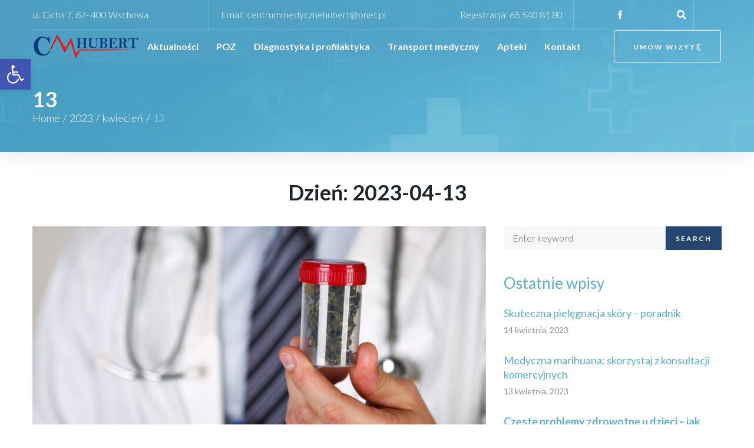

--- FILE ---
content_type: text/css
request_url: https://cmhubert.pl/wp-content/themes/profimed/style.css?ver=1.1.2
body_size: 22025
content:
@charset "UTF-8";
/*!
Theme Name: Profimed
Theme URI: https://www.templatemonster.com/vendors/zemez
Author: Zemez
Author URI: https://zemez.io/
Description: Profimed - truely multipurpose WordPress theme for real life projects. Built with love and care by Zemez.
Version: 1.1.2
License: GNU General Public License v2 or later
License URI: http://www.gnu.org/licenses/gpl-2.0.html
Text Domain: profimed
Tags: custom-background, custom-logo, custom-menu, featured-images, threaded-comments, translation-ready
Template Id: prod-13983

This theme, like WordPress, is licensed under the GPL.
Use it to make something cool, have fun, and share what you've learned with others.

Profimed is based on Underscores https://underscores.me/, (C) 2012-2017 Automattic, Inc.
Underscores is distributed under the terms of the GNU GPL v2 or later.

Normalizing styles have been helped along thanks to the fine work of
Nicolas Gallagher and Jonathan Neal https://necolas.github.io/normalize.css/
*/
/* Button */
/*--------------------------------------------------------------
# Animation
--------------------------------------------------------------*/
@-webkit-keyframes profimed_spin {
  0% {
    -webkit-transform: rotate(0deg);
            transform: rotate(0deg);
  }
  100% {
    -webkit-transform: rotate(360deg);
            transform: rotate(360deg);
  }
}
@keyframes profimed_spin {
  0% {
    -webkit-transform: rotate(0deg);
            transform: rotate(0deg);
  }
  100% {
    -webkit-transform: rotate(360deg);
            transform: rotate(360deg);
  }
}
/*--------------------------------------------------------------
# Normalize
--------------------------------------------------------------*/
html {
  font-family: sans-serif;
  -webkit-text-size-adjust: 100%;
  -ms-text-size-adjust: 100%;
}

body {
  margin: 0;
  background-color: white;
}

article,
aside,
details,
figcaption,
figure,
footer,
header,
main,
menu,
nav,
section,
summary {
  display: block;
}

audio,
canvas,
progress,
video {
  display: inline-block;
  vertical-align: baseline;
}

audio:not([controls]) {
  display: none;
  height: 0;
}

[hidden],
template {
  display: none;
}

a {
  background-color: transparent;
  text-decoration: none;
}

a:active,
a:hover {
  outline: 0;
}

abbr[title] {
  border-bottom: 1px dotted;
}

b,
strong {
  font-weight: bold;
}

dfn {
  font-style: italic;
}

h1 {
  font-size: 2em;
  margin: 0.67em 0;
}

mark {
  background: #ff0;
  color: #000;
}

small {
  font-size: 80%;
}

sub,
sup {
  font-size: 75%;
  line-height: 0;
  position: relative;
  vertical-align: baseline;
}

sup {
  top: -0.5em;
}

sub {
  bottom: -0.25em;
}

img {
  border: 0;
}

svg:not(:root) {
  overflow: hidden;
}

figure {
  margin: 0px;
}

hr {
  -webkit-box-sizing: content-box;
          box-sizing: content-box;
  height: 0;
}

pre {
  overflow: auto;
}

code,
kbd,
pre,
samp {
  font-family: monospace, monospace;
  font-size: 1em;
}

button,
input,
optgroup,
select,
textarea {
  color: inherit;
  font: inherit;
  margin: 0;
}

button {
  overflow: visible;
}

button,
select {
  text-transform: none;
}

button,
html input[type=button],
input[type=reset],
input[type=submit] {
  -webkit-appearance: button;
  cursor: pointer;
}

button[disabled],
html input[disabled] {
  cursor: default;
}

button::-moz-focus-inner,
input::-moz-focus-inner {
  border: 0;
  padding: 0;
}

input {
  line-height: normal;
}

input[type=checkbox],
input[type=radio] {
  -webkit-box-sizing: border-box;
          box-sizing: border-box;
  padding: 0;
}

input[type=number]::-webkit-inner-spin-button,
input[type=number]::-webkit-outer-spin-button {
  height: auto;
}

input[type=search] {
  -webkit-appearance: textfield;
  -webkit-box-sizing: content-box;
          box-sizing: content-box;
}

input[type=search]::-webkit-search-cancel-button,
input[type=search]::-webkit-search-decoration {
  -webkit-appearance: none;
}

fieldset {
  border: 1px solid #c0c0c0;
  margin: 0 2px;
  padding: 0.35em 0.625em 0.75em;
}

legend {
  border: 0;
  padding: 0;
}

textarea {
  overflow: auto;
}

optgroup {
  font-weight: bold;
}

table {
  border-collapse: collapse;
  border-spacing: 0;
}

td,
th {
  padding: 0;
}

/*--------------------------------------------------------------
# Typography
--------------------------------------------------------------*/
html {
  font-size: 16px;
  font-size: 1rem;
}

h1, h2, h3, h4, h5, h6 {
  margin: 15px 0;
}

h1:last-child, h2:last-child, h3:last-child, h4:last-child, h5:last-child, h6:last-child {
  margin-bottom: 0;
}

p {
  margin: 12px 0;
}
p:last-child {
  margin-bottom: 0;
}

dfn, cite, em, i {
  font-style: italic;
}

address {
  margin: 0 0 1.5em;
}

pre {
  font-family: "Courier 10 Pitch", Courier, monospace;
  line-height: 1.6;
  overflow: auto;
  max-width: 100%;
  margin: 0 0 1.5em;
  padding: 1.5em;
  background: #eee;
  border: 1px solid #d5d5d5;
  word-wrap: break-word;
  font-size: 16px;
  font-size: 1rem;
}

code, kbd, tt, var {
  font-family: Monaco, Consolas, "Andale Mono", "DejaVu Sans Mono", monospace;
}

code {
  padding: 1px 5px;
}

abbr, acronym {
  cursor: help;
  border-bottom: 1px dotted #666;
}

mark, ins {
  font-style: italic;
  text-decoration: none;
  border-bottom: 1px solid;
}

big {
  font-size: 125%;
}

/*--------------------------------------------------------------
## Icons
--------------------------------------------------------------*/
.icon-svg {
  line-height: 1em;
  height: auto;
}
.icon-svg > path {
  fill: #899296;
  vertical-align: middle;
}
.icon-svg__comments, .icon-svg__tags, .icon-svg__clock {
  width: 12px;
  height: 12px;
  -webkit-transform: translateY(1px);
          transform: translateY(1px);
}

.tm-pg_front_gallery-navigation .tm_pg_nav-links a.tm_pg_page-numbers.next:before, .tm-pg_front_gallery-navigation .tm_pg_nav-links a.tm_pg_page-numbers.next:after, .tm-pg_front_gallery-navigation .tm_pg_nav-links a.tm_pg_page-numbers.prev:before, .tm-pg_front_gallery-navigation .tm_pg_nav-links a.tm_pg_page-numbers.prev:after, .comment-navigation .nav-previous > a:before, .comment-navigation .nav-previous > a:after,
.comment-navigation .nav-next > a:before,
.comment-navigation .nav-next > a:after,
.posts-navigation .nav-previous > a:before,
.posts-navigation .nav-previous > a:after,
.posts-navigation .nav-next > a:before,
.posts-navigation .nav-next > a:after,
.post-navigation .nav-previous > a:before,
.post-navigation .nav-previous > a:after,
.post-navigation .nav-next > a:before,
.post-navigation .nav-next > a:after, .social-list .menu-item > a::before, .comment-form-cookies-consent label[for=wp-comment-cookies-consent]:before {
  display: inline-block;
  font: normal normal normal 14px/1 FontAwesome;
  font-size: inherit;
  text-rendering: auto;
  -webkit-font-smoothing: antialiased;
  -moz-osx-font-smoothing: grayscale;
}

/*--------------------------------------------------------------
# Grid
--------------------------------------------------------------*/
.container {
  margin-left: auto;
  margin-right: auto;
  padding-left: 0.9375rem;
  padding-right: 0.9375rem;
}
@media (min-width: 640px) {
  .container {
    max-width: 640px;
  }
}
@media (min-width: 940px) {
  .container {
    max-width: 940px;
  }
}
@media (min-width: 1120px) {
  .container {
    max-width: 1120px;
  }
}
@media (min-width: 1200px) {
  .container {
    max-width: 1200px;
  }
}

.container-fluid {
  margin-left: auto;
  margin-right: auto;
  padding-left: 0.9375rem;
  padding-right: 0.9375rem;
}

.row {
  display: -webkit-box;
  display: -ms-flexbox;
  display: flex;
  -ms-flex-wrap: wrap;
      flex-wrap: wrap;
  margin-left: -0.9375rem;
  margin-right: -0.9375rem;
}

.col-xl-12, .col-xl-11, .col-xl-10, .col-xl-9, .col-xl-8, .col-xl-7, .col-xl-6, .col-xl-5, .col-xl-4, .col-xl-3, .col-xl-2, .col-xl-1, .col-lg-12, .col-lg-11, .col-lg-10, .col-lg-9, .col-lg-8, .col-lg-7, .col-lg-6, .col-lg-5, .col-lg-4, .col-lg-3, .col-lg-2, .col-lg-1, .col-md-12, .col-md-11, .col-md-10, .col-md-9, .col-md-8, .col-md-7, .col-md-6, .col-md-5, .col-md-4, .col-md-3, .col-md-2, .col-md-1, .col-sm-12, .col-sm-11, .col-sm-10, .col-sm-9, .col-sm-8, .col-sm-7, .col-sm-6, .col-sm-5, .col-sm-4, .col-sm-3, .col-sm-2, .col-sm-1, .col-xs-12, .col-xs-11, .col-xs-10, .col-xs-9, .col-xs-8, .col-xs-7, .col-xs-6, .col-xs-5, .col-xs-4, .col-xs-3, .col-xs-2, .col-xs-1 {
  position: relative;
  min-height: 1px;
  padding-left: 0.9375rem;
  padding-right: 0.9375rem;
}

.col-xs-1 {
  -webkit-box-flex: 0;
      -ms-flex: 0 0 8.3333333333%;
          flex: 0 0 8.3333333333%;
  max-width: 8.3333333333%;
}

.col-xs-2 {
  -webkit-box-flex: 0;
      -ms-flex: 0 0 16.6666666667%;
          flex: 0 0 16.6666666667%;
  max-width: 16.6666666667%;
}

.col-xs-3 {
  -webkit-box-flex: 0;
      -ms-flex: 0 0 25%;
          flex: 0 0 25%;
  max-width: 25%;
}

.col-xs-4 {
  -webkit-box-flex: 0;
      -ms-flex: 0 0 33.3333333333%;
          flex: 0 0 33.3333333333%;
  max-width: 33.3333333333%;
}

.col-xs-5 {
  -webkit-box-flex: 0;
      -ms-flex: 0 0 41.6666666667%;
          flex: 0 0 41.6666666667%;
  max-width: 41.6666666667%;
}

.col-xs-6 {
  -webkit-box-flex: 0;
      -ms-flex: 0 0 50%;
          flex: 0 0 50%;
  max-width: 50%;
}

.col-xs-7 {
  -webkit-box-flex: 0;
      -ms-flex: 0 0 58.3333333333%;
          flex: 0 0 58.3333333333%;
  max-width: 58.3333333333%;
}

.col-xs-8 {
  -webkit-box-flex: 0;
      -ms-flex: 0 0 66.6666666667%;
          flex: 0 0 66.6666666667%;
  max-width: 66.6666666667%;
}

.col-xs-9 {
  -webkit-box-flex: 0;
      -ms-flex: 0 0 75%;
          flex: 0 0 75%;
  max-width: 75%;
}

.col-xs-10 {
  -webkit-box-flex: 0;
      -ms-flex: 0 0 83.3333333333%;
          flex: 0 0 83.3333333333%;
  max-width: 83.3333333333%;
}

.col-xs-11 {
  -webkit-box-flex: 0;
      -ms-flex: 0 0 91.6666666667%;
          flex: 0 0 91.6666666667%;
  max-width: 91.6666666667%;
}

.col-xs-12 {
  -webkit-box-flex: 0;
      -ms-flex: 0 0 100%;
          flex: 0 0 100%;
  max-width: 100%;
}

.col-xs-pull-0 {
  right: auto;
}

.col-xs-pull-1 {
  right: 8.3333333333%;
}

.col-xs-pull-2 {
  right: 16.6666666667%;
}

.col-xs-pull-3 {
  right: 25%;
}

.col-xs-pull-4 {
  right: 33.3333333333%;
}

.col-xs-pull-5 {
  right: 41.6666666667%;
}

.col-xs-pull-6 {
  right: 50%;
}

.col-xs-pull-7 {
  right: 58.3333333333%;
}

.col-xs-pull-8 {
  right: 66.6666666667%;
}

.col-xs-pull-9 {
  right: 75%;
}

.col-xs-pull-10 {
  right: 83.3333333333%;
}

.col-xs-pull-11 {
  right: 91.6666666667%;
}

.col-xs-pull-12 {
  right: 100%;
}

.col-xs-push-0 {
  left: auto;
}

.col-xs-push-1 {
  left: 8.3333333333%;
}

.col-xs-push-2 {
  left: 16.6666666667%;
}

.col-xs-push-3 {
  left: 25%;
}

.col-xs-push-4 {
  left: 33.3333333333%;
}

.col-xs-push-5 {
  left: 41.6666666667%;
}

.col-xs-push-6 {
  left: 50%;
}

.col-xs-push-7 {
  left: 58.3333333333%;
}

.col-xs-push-8 {
  left: 66.6666666667%;
}

.col-xs-push-9 {
  left: 75%;
}

.col-xs-push-10 {
  left: 83.3333333333%;
}

.col-xs-push-11 {
  left: 91.6666666667%;
}

.col-xs-push-12 {
  left: 100%;
}

.col-xs-offset-0 {
  margin-left: 0%;
}

.col-xs-offset-1 {
  margin-left: 8.3333333333%;
}

.col-xs-offset-2 {
  margin-left: 16.6666666667%;
}

.col-xs-offset-3 {
  margin-left: 25%;
}

.col-xs-offset-4 {
  margin-left: 33.3333333333%;
}

.col-xs-offset-5 {
  margin-left: 41.6666666667%;
}

.col-xs-offset-6 {
  margin-left: 50%;
}

.col-xs-offset-7 {
  margin-left: 58.3333333333%;
}

.col-xs-offset-8 {
  margin-left: 66.6666666667%;
}

.col-xs-offset-9 {
  margin-left: 75%;
}

.col-xs-offset-10 {
  margin-left: 83.3333333333%;
}

.col-xs-offset-11 {
  margin-left: 91.6666666667%;
}

.col-xs-offset-12 {
  margin-left: 100%;
}

@media (min-width: 640px) {
  .col-sm-1 {
    -webkit-box-flex: 0;
        -ms-flex: 0 0 8.3333333333%;
            flex: 0 0 8.3333333333%;
    max-width: 8.3333333333%;
  }

  .col-sm-2 {
    -webkit-box-flex: 0;
        -ms-flex: 0 0 16.6666666667%;
            flex: 0 0 16.6666666667%;
    max-width: 16.6666666667%;
  }

  .col-sm-3 {
    -webkit-box-flex: 0;
        -ms-flex: 0 0 25%;
            flex: 0 0 25%;
    max-width: 25%;
  }

  .col-sm-4 {
    -webkit-box-flex: 0;
        -ms-flex: 0 0 33.3333333333%;
            flex: 0 0 33.3333333333%;
    max-width: 33.3333333333%;
  }

  .col-sm-5 {
    -webkit-box-flex: 0;
        -ms-flex: 0 0 41.6666666667%;
            flex: 0 0 41.6666666667%;
    max-width: 41.6666666667%;
  }

  .col-sm-6 {
    -webkit-box-flex: 0;
        -ms-flex: 0 0 50%;
            flex: 0 0 50%;
    max-width: 50%;
  }

  .col-sm-7 {
    -webkit-box-flex: 0;
        -ms-flex: 0 0 58.3333333333%;
            flex: 0 0 58.3333333333%;
    max-width: 58.3333333333%;
  }

  .col-sm-8 {
    -webkit-box-flex: 0;
        -ms-flex: 0 0 66.6666666667%;
            flex: 0 0 66.6666666667%;
    max-width: 66.6666666667%;
  }

  .col-sm-9 {
    -webkit-box-flex: 0;
        -ms-flex: 0 0 75%;
            flex: 0 0 75%;
    max-width: 75%;
  }

  .col-sm-10 {
    -webkit-box-flex: 0;
        -ms-flex: 0 0 83.3333333333%;
            flex: 0 0 83.3333333333%;
    max-width: 83.3333333333%;
  }

  .col-sm-11 {
    -webkit-box-flex: 0;
        -ms-flex: 0 0 91.6666666667%;
            flex: 0 0 91.6666666667%;
    max-width: 91.6666666667%;
  }

  .col-sm-12 {
    -webkit-box-flex: 0;
        -ms-flex: 0 0 100%;
            flex: 0 0 100%;
    max-width: 100%;
  }

  .col-sm-pull-0 {
    right: auto;
  }

  .col-sm-pull-1 {
    right: 8.3333333333%;
  }

  .col-sm-pull-2 {
    right: 16.6666666667%;
  }

  .col-sm-pull-3 {
    right: 25%;
  }

  .col-sm-pull-4 {
    right: 33.3333333333%;
  }

  .col-sm-pull-5 {
    right: 41.6666666667%;
  }

  .col-sm-pull-6 {
    right: 50%;
  }

  .col-sm-pull-7 {
    right: 58.3333333333%;
  }

  .col-sm-pull-8 {
    right: 66.6666666667%;
  }

  .col-sm-pull-9 {
    right: 75%;
  }

  .col-sm-pull-10 {
    right: 83.3333333333%;
  }

  .col-sm-pull-11 {
    right: 91.6666666667%;
  }

  .col-sm-pull-12 {
    right: 100%;
  }

  .col-sm-push-0 {
    left: auto;
  }

  .col-sm-push-1 {
    left: 8.3333333333%;
  }

  .col-sm-push-2 {
    left: 16.6666666667%;
  }

  .col-sm-push-3 {
    left: 25%;
  }

  .col-sm-push-4 {
    left: 33.3333333333%;
  }

  .col-sm-push-5 {
    left: 41.6666666667%;
  }

  .col-sm-push-6 {
    left: 50%;
  }

  .col-sm-push-7 {
    left: 58.3333333333%;
  }

  .col-sm-push-8 {
    left: 66.6666666667%;
  }

  .col-sm-push-9 {
    left: 75%;
  }

  .col-sm-push-10 {
    left: 83.3333333333%;
  }

  .col-sm-push-11 {
    left: 91.6666666667%;
  }

  .col-sm-push-12 {
    left: 100%;
  }

  .col-sm-offset-0 {
    margin-left: 0%;
  }

  .col-sm-offset-1 {
    margin-left: 8.3333333333%;
  }

  .col-sm-offset-2 {
    margin-left: 16.6666666667%;
  }

  .col-sm-offset-3 {
    margin-left: 25%;
  }

  .col-sm-offset-4 {
    margin-left: 33.3333333333%;
  }

  .col-sm-offset-5 {
    margin-left: 41.6666666667%;
  }

  .col-sm-offset-6 {
    margin-left: 50%;
  }

  .col-sm-offset-7 {
    margin-left: 58.3333333333%;
  }

  .col-sm-offset-8 {
    margin-left: 66.6666666667%;
  }

  .col-sm-offset-9 {
    margin-left: 75%;
  }

  .col-sm-offset-10 {
    margin-left: 83.3333333333%;
  }

  .col-sm-offset-11 {
    margin-left: 91.6666666667%;
  }

  .col-sm-offset-12 {
    margin-left: 100%;
  }
}
@media (min-width: 940px) {
  .col-md-1 {
    -webkit-box-flex: 0;
        -ms-flex: 0 0 8.3333333333%;
            flex: 0 0 8.3333333333%;
    max-width: 8.3333333333%;
  }

  .col-md-2 {
    -webkit-box-flex: 0;
        -ms-flex: 0 0 16.6666666667%;
            flex: 0 0 16.6666666667%;
    max-width: 16.6666666667%;
  }

  .col-md-3 {
    -webkit-box-flex: 0;
        -ms-flex: 0 0 25%;
            flex: 0 0 25%;
    max-width: 25%;
  }

  .col-md-4 {
    -webkit-box-flex: 0;
        -ms-flex: 0 0 33.3333333333%;
            flex: 0 0 33.3333333333%;
    max-width: 33.3333333333%;
  }

  .col-md-5 {
    -webkit-box-flex: 0;
        -ms-flex: 0 0 41.6666666667%;
            flex: 0 0 41.6666666667%;
    max-width: 41.6666666667%;
  }

  .col-md-6 {
    -webkit-box-flex: 0;
        -ms-flex: 0 0 50%;
            flex: 0 0 50%;
    max-width: 50%;
  }

  .col-md-7 {
    -webkit-box-flex: 0;
        -ms-flex: 0 0 58.3333333333%;
            flex: 0 0 58.3333333333%;
    max-width: 58.3333333333%;
  }

  .col-md-8 {
    -webkit-box-flex: 0;
        -ms-flex: 0 0 66.6666666667%;
            flex: 0 0 66.6666666667%;
    max-width: 66.6666666667%;
  }

  .col-md-9 {
    -webkit-box-flex: 0;
        -ms-flex: 0 0 75%;
            flex: 0 0 75%;
    max-width: 75%;
  }

  .col-md-10 {
    -webkit-box-flex: 0;
        -ms-flex: 0 0 83.3333333333%;
            flex: 0 0 83.3333333333%;
    max-width: 83.3333333333%;
  }

  .col-md-11 {
    -webkit-box-flex: 0;
        -ms-flex: 0 0 91.6666666667%;
            flex: 0 0 91.6666666667%;
    max-width: 91.6666666667%;
  }

  .col-md-12 {
    -webkit-box-flex: 0;
        -ms-flex: 0 0 100%;
            flex: 0 0 100%;
    max-width: 100%;
  }

  .col-md-pull-0 {
    right: auto;
  }

  .col-md-pull-1 {
    right: 8.3333333333%;
  }

  .col-md-pull-2 {
    right: 16.6666666667%;
  }

  .col-md-pull-3 {
    right: 25%;
  }

  .col-md-pull-4 {
    right: 33.3333333333%;
  }

  .col-md-pull-5 {
    right: 41.6666666667%;
  }

  .col-md-pull-6 {
    right: 50%;
  }

  .col-md-pull-7 {
    right: 58.3333333333%;
  }

  .col-md-pull-8 {
    right: 66.6666666667%;
  }

  .col-md-pull-9 {
    right: 75%;
  }

  .col-md-pull-10 {
    right: 83.3333333333%;
  }

  .col-md-pull-11 {
    right: 91.6666666667%;
  }

  .col-md-pull-12 {
    right: 100%;
  }

  .col-md-push-0 {
    left: auto;
  }

  .col-md-push-1 {
    left: 8.3333333333%;
  }

  .col-md-push-2 {
    left: 16.6666666667%;
  }

  .col-md-push-3 {
    left: 25%;
  }

  .col-md-push-4 {
    left: 33.3333333333%;
  }

  .col-md-push-5 {
    left: 41.6666666667%;
  }

  .col-md-push-6 {
    left: 50%;
  }

  .col-md-push-7 {
    left: 58.3333333333%;
  }

  .col-md-push-8 {
    left: 66.6666666667%;
  }

  .col-md-push-9 {
    left: 75%;
  }

  .col-md-push-10 {
    left: 83.3333333333%;
  }

  .col-md-push-11 {
    left: 91.6666666667%;
  }

  .col-md-push-12 {
    left: 100%;
  }

  .col-md-offset-0 {
    margin-left: 0%;
  }

  .col-md-offset-1 {
    margin-left: 8.3333333333%;
  }

  .col-md-offset-2 {
    margin-left: 16.6666666667%;
  }

  .col-md-offset-3 {
    margin-left: 25%;
  }

  .col-md-offset-4 {
    margin-left: 33.3333333333%;
  }

  .col-md-offset-5 {
    margin-left: 41.6666666667%;
  }

  .col-md-offset-6 {
    margin-left: 50%;
  }

  .col-md-offset-7 {
    margin-left: 58.3333333333%;
  }

  .col-md-offset-8 {
    margin-left: 66.6666666667%;
  }

  .col-md-offset-9 {
    margin-left: 75%;
  }

  .col-md-offset-10 {
    margin-left: 83.3333333333%;
  }

  .col-md-offset-11 {
    margin-left: 91.6666666667%;
  }

  .col-md-offset-12 {
    margin-left: 100%;
  }
}
@media (min-width: 1120px) {
  .col-lg-1 {
    -webkit-box-flex: 0;
        -ms-flex: 0 0 8.3333333333%;
            flex: 0 0 8.3333333333%;
    max-width: 8.3333333333%;
  }

  .col-lg-2 {
    -webkit-box-flex: 0;
        -ms-flex: 0 0 16.6666666667%;
            flex: 0 0 16.6666666667%;
    max-width: 16.6666666667%;
  }

  .col-lg-3 {
    -webkit-box-flex: 0;
        -ms-flex: 0 0 25%;
            flex: 0 0 25%;
    max-width: 25%;
  }

  .col-lg-4 {
    -webkit-box-flex: 0;
        -ms-flex: 0 0 33.3333333333%;
            flex: 0 0 33.3333333333%;
    max-width: 33.3333333333%;
  }

  .col-lg-5 {
    -webkit-box-flex: 0;
        -ms-flex: 0 0 41.6666666667%;
            flex: 0 0 41.6666666667%;
    max-width: 41.6666666667%;
  }

  .col-lg-6 {
    -webkit-box-flex: 0;
        -ms-flex: 0 0 50%;
            flex: 0 0 50%;
    max-width: 50%;
  }

  .col-lg-7 {
    -webkit-box-flex: 0;
        -ms-flex: 0 0 58.3333333333%;
            flex: 0 0 58.3333333333%;
    max-width: 58.3333333333%;
  }

  .col-lg-8 {
    -webkit-box-flex: 0;
        -ms-flex: 0 0 66.6666666667%;
            flex: 0 0 66.6666666667%;
    max-width: 66.6666666667%;
  }

  .col-lg-9 {
    -webkit-box-flex: 0;
        -ms-flex: 0 0 75%;
            flex: 0 0 75%;
    max-width: 75%;
  }

  .col-lg-10 {
    -webkit-box-flex: 0;
        -ms-flex: 0 0 83.3333333333%;
            flex: 0 0 83.3333333333%;
    max-width: 83.3333333333%;
  }

  .col-lg-11 {
    -webkit-box-flex: 0;
        -ms-flex: 0 0 91.6666666667%;
            flex: 0 0 91.6666666667%;
    max-width: 91.6666666667%;
  }

  .col-lg-12 {
    -webkit-box-flex: 0;
        -ms-flex: 0 0 100%;
            flex: 0 0 100%;
    max-width: 100%;
  }

  .col-lg-pull-0 {
    right: auto;
  }

  .col-lg-pull-1 {
    right: 8.3333333333%;
  }

  .col-lg-pull-2 {
    right: 16.6666666667%;
  }

  .col-lg-pull-3 {
    right: 25%;
  }

  .col-lg-pull-4 {
    right: 33.3333333333%;
  }

  .col-lg-pull-5 {
    right: 41.6666666667%;
  }

  .col-lg-pull-6 {
    right: 50%;
  }

  .col-lg-pull-7 {
    right: 58.3333333333%;
  }

  .col-lg-pull-8 {
    right: 66.6666666667%;
  }

  .col-lg-pull-9 {
    right: 75%;
  }

  .col-lg-pull-10 {
    right: 83.3333333333%;
  }

  .col-lg-pull-11 {
    right: 91.6666666667%;
  }

  .col-lg-pull-12 {
    right: 100%;
  }

  .col-lg-push-0 {
    left: auto;
  }

  .col-lg-push-1 {
    left: 8.3333333333%;
  }

  .col-lg-push-2 {
    left: 16.6666666667%;
  }

  .col-lg-push-3 {
    left: 25%;
  }

  .col-lg-push-4 {
    left: 33.3333333333%;
  }

  .col-lg-push-5 {
    left: 41.6666666667%;
  }

  .col-lg-push-6 {
    left: 50%;
  }

  .col-lg-push-7 {
    left: 58.3333333333%;
  }

  .col-lg-push-8 {
    left: 66.6666666667%;
  }

  .col-lg-push-9 {
    left: 75%;
  }

  .col-lg-push-10 {
    left: 83.3333333333%;
  }

  .col-lg-push-11 {
    left: 91.6666666667%;
  }

  .col-lg-push-12 {
    left: 100%;
  }

  .col-lg-offset-0 {
    margin-left: 0%;
  }

  .col-lg-offset-1 {
    margin-left: 8.3333333333%;
  }

  .col-lg-offset-2 {
    margin-left: 16.6666666667%;
  }

  .col-lg-offset-3 {
    margin-left: 25%;
  }

  .col-lg-offset-4 {
    margin-left: 33.3333333333%;
  }

  .col-lg-offset-5 {
    margin-left: 41.6666666667%;
  }

  .col-lg-offset-6 {
    margin-left: 50%;
  }

  .col-lg-offset-7 {
    margin-left: 58.3333333333%;
  }

  .col-lg-offset-8 {
    margin-left: 66.6666666667%;
  }

  .col-lg-offset-9 {
    margin-left: 75%;
  }

  .col-lg-offset-10 {
    margin-left: 83.3333333333%;
  }

  .col-lg-offset-11 {
    margin-left: 91.6666666667%;
  }

  .col-lg-offset-12 {
    margin-left: 100%;
  }
}
@media (min-width: 1200px) {
  .col-xl-1 {
    -webkit-box-flex: 0;
        -ms-flex: 0 0 8.3333333333%;
            flex: 0 0 8.3333333333%;
    max-width: 8.3333333333%;
  }

  .col-xl-2 {
    -webkit-box-flex: 0;
        -ms-flex: 0 0 16.6666666667%;
            flex: 0 0 16.6666666667%;
    max-width: 16.6666666667%;
  }

  .col-xl-3 {
    -webkit-box-flex: 0;
        -ms-flex: 0 0 25%;
            flex: 0 0 25%;
    max-width: 25%;
  }

  .col-xl-4 {
    -webkit-box-flex: 0;
        -ms-flex: 0 0 33.3333333333%;
            flex: 0 0 33.3333333333%;
    max-width: 33.3333333333%;
  }

  .col-xl-5 {
    -webkit-box-flex: 0;
        -ms-flex: 0 0 41.6666666667%;
            flex: 0 0 41.6666666667%;
    max-width: 41.6666666667%;
  }

  .col-xl-6 {
    -webkit-box-flex: 0;
        -ms-flex: 0 0 50%;
            flex: 0 0 50%;
    max-width: 50%;
  }

  .col-xl-7 {
    -webkit-box-flex: 0;
        -ms-flex: 0 0 58.3333333333%;
            flex: 0 0 58.3333333333%;
    max-width: 58.3333333333%;
  }

  .col-xl-8 {
    -webkit-box-flex: 0;
        -ms-flex: 0 0 66.6666666667%;
            flex: 0 0 66.6666666667%;
    max-width: 66.6666666667%;
  }

  .col-xl-9 {
    -webkit-box-flex: 0;
        -ms-flex: 0 0 75%;
            flex: 0 0 75%;
    max-width: 75%;
  }

  .col-xl-10 {
    -webkit-box-flex: 0;
        -ms-flex: 0 0 83.3333333333%;
            flex: 0 0 83.3333333333%;
    max-width: 83.3333333333%;
  }

  .col-xl-11 {
    -webkit-box-flex: 0;
        -ms-flex: 0 0 91.6666666667%;
            flex: 0 0 91.6666666667%;
    max-width: 91.6666666667%;
  }

  .col-xl-12 {
    -webkit-box-flex: 0;
        -ms-flex: 0 0 100%;
            flex: 0 0 100%;
    max-width: 100%;
  }

  .col-xl-pull-0 {
    right: auto;
  }

  .col-xl-pull-1 {
    right: 8.3333333333%;
  }

  .col-xl-pull-2 {
    right: 16.6666666667%;
  }

  .col-xl-pull-3 {
    right: 25%;
  }

  .col-xl-pull-4 {
    right: 33.3333333333%;
  }

  .col-xl-pull-5 {
    right: 41.6666666667%;
  }

  .col-xl-pull-6 {
    right: 50%;
  }

  .col-xl-pull-7 {
    right: 58.3333333333%;
  }

  .col-xl-pull-8 {
    right: 66.6666666667%;
  }

  .col-xl-pull-9 {
    right: 75%;
  }

  .col-xl-pull-10 {
    right: 83.3333333333%;
  }

  .col-xl-pull-11 {
    right: 91.6666666667%;
  }

  .col-xl-pull-12 {
    right: 100%;
  }

  .col-xl-push-0 {
    left: auto;
  }

  .col-xl-push-1 {
    left: 8.3333333333%;
  }

  .col-xl-push-2 {
    left: 16.6666666667%;
  }

  .col-xl-push-3 {
    left: 25%;
  }

  .col-xl-push-4 {
    left: 33.3333333333%;
  }

  .col-xl-push-5 {
    left: 41.6666666667%;
  }

  .col-xl-push-6 {
    left: 50%;
  }

  .col-xl-push-7 {
    left: 58.3333333333%;
  }

  .col-xl-push-8 {
    left: 66.6666666667%;
  }

  .col-xl-push-9 {
    left: 75%;
  }

  .col-xl-push-10 {
    left: 83.3333333333%;
  }

  .col-xl-push-11 {
    left: 91.6666666667%;
  }

  .col-xl-push-12 {
    left: 100%;
  }

  .col-xl-offset-0 {
    margin-left: 0%;
  }

  .col-xl-offset-1 {
    margin-left: 8.3333333333%;
  }

  .col-xl-offset-2 {
    margin-left: 16.6666666667%;
  }

  .col-xl-offset-3 {
    margin-left: 25%;
  }

  .col-xl-offset-4 {
    margin-left: 33.3333333333%;
  }

  .col-xl-offset-5 {
    margin-left: 41.6666666667%;
  }

  .col-xl-offset-6 {
    margin-left: 50%;
  }

  .col-xl-offset-7 {
    margin-left: 58.3333333333%;
  }

  .col-xl-offset-8 {
    margin-left: 66.6666666667%;
  }

  .col-xl-offset-9 {
    margin-left: 75%;
  }

  .col-xl-offset-10 {
    margin-left: 83.3333333333%;
  }

  .col-xl-offset-11 {
    margin-left: 91.6666666667%;
  }

  .col-xl-offset-12 {
    margin-left: 100%;
  }
}
.col-xs-first {
  -webkit-box-ordinal-group: 0;
      -ms-flex-order: -1;
          order: -1;
}

.col-xs-last {
  -webkit-box-ordinal-group: 2;
      -ms-flex-order: 1;
          order: 1;
}

@media (min-width: 640px) {
  .col-sm-first {
    -webkit-box-ordinal-group: 0;
        -ms-flex-order: -1;
            order: -1;
  }

  .col-sm-last {
    -webkit-box-ordinal-group: 2;
        -ms-flex-order: 1;
            order: 1;
  }
}
@media (min-width: 940px) {
  .col-md-first {
    -webkit-box-ordinal-group: 0;
        -ms-flex-order: -1;
            order: -1;
  }

  .col-md-last {
    -webkit-box-ordinal-group: 2;
        -ms-flex-order: 1;
            order: 1;
  }
}
@media (min-width: 1120px) {
  .col-lg-first {
    -webkit-box-ordinal-group: 0;
        -ms-flex-order: -1;
            order: -1;
  }

  .col-lg-last {
    -webkit-box-ordinal-group: 2;
        -ms-flex-order: 1;
            order: 1;
  }
}
@media (min-width: 1200px) {
  .col-xl-first {
    -webkit-box-ordinal-group: 0;
        -ms-flex-order: -1;
            order: -1;
  }

  .col-xl-last {
    -webkit-box-ordinal-group: 2;
        -ms-flex-order: 1;
            order: 1;
  }
}
.row-xs-top {
  -webkit-box-align: start;
      -ms-flex-align: start;
          align-items: flex-start;
}

.row-xs-center {
  -webkit-box-align: center;
      -ms-flex-align: center;
          align-items: center;
}

.row-xs-bottom {
  -webkit-box-align: end;
      -ms-flex-align: end;
          align-items: flex-end;
}

@media (min-width: 640px) {
  .row-sm-top {
    -webkit-box-align: start;
        -ms-flex-align: start;
            align-items: flex-start;
  }

  .row-sm-center {
    -webkit-box-align: center;
        -ms-flex-align: center;
            align-items: center;
  }

  .row-sm-bottom {
    -webkit-box-align: end;
        -ms-flex-align: end;
            align-items: flex-end;
  }
}
@media (min-width: 940px) {
  .row-md-top {
    -webkit-box-align: start;
        -ms-flex-align: start;
            align-items: flex-start;
  }

  .row-md-center {
    -webkit-box-align: center;
        -ms-flex-align: center;
            align-items: center;
  }

  .row-md-bottom {
    -webkit-box-align: end;
        -ms-flex-align: end;
            align-items: flex-end;
  }
}
@media (min-width: 1120px) {
  .row-lg-top {
    -webkit-box-align: start;
        -ms-flex-align: start;
            align-items: flex-start;
  }

  .row-lg-center {
    -webkit-box-align: center;
        -ms-flex-align: center;
            align-items: center;
  }

  .row-lg-bottom {
    -webkit-box-align: end;
        -ms-flex-align: end;
            align-items: flex-end;
  }
}
@media (min-width: 1200px) {
  .row-xl-top {
    -webkit-box-align: start;
        -ms-flex-align: start;
            align-items: flex-start;
  }

  .row-xl-center {
    -webkit-box-align: center;
        -ms-flex-align: center;
            align-items: center;
  }

  .row-xl-bottom {
    -webkit-box-align: end;
        -ms-flex-align: end;
            align-items: flex-end;
  }
}
.col-xs-top {
  -ms-flex-item-align: start;
      align-self: flex-start;
}

.col-xs-center {
  -ms-flex-item-align: center;
      -ms-grid-row-align: center;
      align-self: center;
}

.col-xs-bottom {
  -ms-flex-item-align: end;
      align-self: flex-end;
}

@media (min-width: 640px) {
  .col-sm-top {
    -ms-flex-item-align: start;
        align-self: flex-start;
  }

  .col-sm-center {
    -ms-flex-item-align: center;
        -ms-grid-row-align: center;
        align-self: center;
  }

  .col-sm-bottom {
    -ms-flex-item-align: end;
        align-self: flex-end;
  }
}
@media (min-width: 940px) {
  .col-md-top {
    -ms-flex-item-align: start;
        align-self: flex-start;
  }

  .col-md-center {
    -ms-flex-item-align: center;
        -ms-grid-row-align: center;
        align-self: center;
  }

  .col-md-bottom {
    -ms-flex-item-align: end;
        align-self: flex-end;
  }
}
@media (min-width: 1120px) {
  .col-lg-top {
    -ms-flex-item-align: start;
        align-self: flex-start;
  }

  .col-lg-center {
    -ms-flex-item-align: center;
        -ms-grid-row-align: center;
        align-self: center;
  }

  .col-lg-bottom {
    -ms-flex-item-align: end;
        align-self: flex-end;
  }
}
@media (min-width: 1200px) {
  .col-xl-top {
    -ms-flex-item-align: start;
        align-self: flex-start;
  }

  .col-xl-center {
    -ms-flex-item-align: center;
        -ms-grid-row-align: center;
        align-self: center;
  }

  .col-xl-bottom {
    -ms-flex-item-align: end;
        align-self: flex-end;
  }
}
/*--------------------------------------------------------------
# Elements
--------------------------------------------------------------*/
html {
  -webkit-box-sizing: border-box;
          box-sizing: border-box;
}

*,
*:before,
*:after {
  /* Inherit box-sizing to make it easier to change the property for components that leverage other behavior; see http://css-tricks.com/inheriting-box-sizing-probably-slightly-better-best-practice/ */
  -webkit-box-sizing: inherit;
          box-sizing: inherit;
}

img {
  height: auto;
  /* Make sure images are scaled correctly. */
  max-width: 100%;
  /* Adhere to container width. */
}

blockquote,
q {
  quotes: none;
}
blockquote:before, blockquote:after,
q:before,
q:after {
  content: "";
}

blockquote {
  font-weight: 700;
  font-size: 24px;
  line-height: 1.5;
  font-family: Lato, sans-serif;
  letter-spacing: 0em;
  color: #42474c;
  position: relative;
  margin: 0;
  padding: 10px 45px 10px 45px;
  font-style: italic;
  quotes: "“" "";
}
blockquote:first-child {
  margin-top: 0;
}
blockquote:last-child {
  margin-bottom: 0;
}
blockquote:before {
  content: open-quote;
  position: absolute;
  font-size: 100px;
  line-height: 0.5;
  font-weight: 700;
  left: -8px;
  top: 44px;
}
blockquote cite {
  display: block;
  margin-top: 15px;
  padding-left: 35px;
  position: relative;
  text-transform: none;
  font-size: 18px;
}
blockquote cite:before {
  content: "";
  width: 20px;
  height: 1px;
  margin-right: 25px;
  vertical-align: middle;
  display: inline-block;
  position: absolute;
  left: 0;
}

hr {
  background-color: #c5cbcf;
  border: 0;
  height: 1px;
  margin: 1.5em 0;
}

.site-main table {
  margin: 0 0 1.5em;
  max-width: 100%;
  width: 100%;
  border: 1px solid #c5cbcf;
}
.site-main table th,
.site-main table td {
  padding: 5px;
  vertical-align: top;
  border: 1px solid #c5cbcf;
}
.site-main table thead th {
  vertical-align: bottom;
  border-bottom: 1px solid #c5cbcf;
}
.site-main table tbody + tbody {
  border-top: 1px solid #c5cbcf;
}

.edit-link {
  display: inline-block;
  margin-top: 25px;
}

/*--------------------------------------------------------------
## Lists
--------------------------------------------------------------*/
ul,
ol {
  margin: 0 0 1.5em 0;
  padding-left: 0;
}
ul:last-child,
ol:last-child {
  margin-bottom: 0;
}

ul:not([class]) {
  list-style: none;
}
ul:not([class]) li {
  font-weight: normal;
}
ul:not([class]) li + li,
ul:not([class]) li > ul li,
ul:not([class]) li > ol li {
  margin-top: 10px;
}
ul:not([class]) > li:before {
  content: "";
  width: 5px;
  height: 5px;
  border-radius: 50%;
  display: inline-block;
  vertical-align: middle;
  margin-bottom: 2px;
  margin-right: 10px;
}

.entry-content ol {
  list-style: none;
  counter-reset: li;
}
.entry-content ol li + li,
.entry-content ol li > ul li,
.entry-content ol li > ol li {
  margin-top: 10px;
}
.entry-content ol > li:before {
  content: counter(li, decimal-leading-zero) ".";
  counter-increment: li;
  margin-right: 3px;
  display: inline-block;
  font-weight: 700;
}

li > ul,
li > ol {
  margin-bottom: 0;
  margin-left: 1.1em;
}

dt {
  font-weight: bold;
}

dd {
  margin: 0 1.5em 1.5em;
}

/* Inline list */
.inline-list {
  padding: 0;
  margin: 0;
  list-style: none;
}
.inline-list li {
  display: inline-block;
}

/* List (no marker) */
.entry-content ul.list {
  list-style: none;
  margin-left: 0;
}
.entry-content ul.list li span {
  display: inline-block;
}
.entry-content ul.list li + li,
.entry-content ul.list li > ul li,
.entry-content ul.list li > ol li {
  margin-top: 15px;
}
.entry-content ul.list li > ul {
  margin-left: 3em;
}
.entry-content ul.list li > ol,
.entry-content ul.list li > .list {
  margin-left: 1.5em;
}

/*--------------------------------------------------------------
## ToTop
--------------------------------------------------------------*/
#toTop {
  display: none;
  text-decoration: none;
  position: fixed;
  bottom: 70px;
  overflow: hidden;
  width: 60px;
  height: 60px;
  z-index: 999;
  text-align: center;
  -webkit-box-shadow: -2px 2px 10px rgba(0, 0, 0, 0.1);
          box-shadow: -2px 2px 10px rgba(0, 0, 0, 0.1);
  background-origin: #f1f1f1;
}
#toTop:before {
  content: "";
  position: absolute;
  left: 50%;
  top: 50%;
  width: 14px;
  height: 14px;
  background-position: center;
  background-repeat: no-repeat;
  -webkit-mask-image: url('data:image/svg+xml;utf8,<svg version="1.1" xmlns="http://www.w3.org/2000/svg" xmlns:xlink="http://www.w3.org/1999/xlink" x="0px" y="0px" viewBox="0 0 444.819 444.819" xml:space="preserve"><path d="M352.025,196.712L165.884,10.848C159.029,3.615,150.469,0,140.187,0c-10.282,0-18.842,3.619-25.697,10.848L92.792,32.264 c-7.044,7.043-10.566,15.604-10.566,25.692c0,9.897,3.521,18.56,10.566,25.981l138.753,138.473L92.786,361.168 c-7.042,7.043-10.564,15.604-10.564,25.693c0,9.896,3.521,18.562,10.564,25.98l21.7,21.413 c7.043,7.043,15.612,10.564,25.697,10.564c10.089,0,18.656-3.521,25.697-10.564l186.145-185.864 c7.046-7.423,10.571-16.084,10.571-25.981C362.597,212.321,359.071,203.755,352.025,196.712z"/></svg>');
  mask-image: url('data:image/svg+xml;utf8,<svg version="1.1" xmlns="http://www.w3.org/2000/svg" xmlns:xlink="http://www.w3.org/1999/xlink" x="0px" y="0px" viewBox="0 0 444.819 444.819" xml:space="preserve"><path d="M352.025,196.712L165.884,10.848C159.029,3.615,150.469,0,140.187,0c-10.282,0-18.842,3.619-25.697,10.848L92.792,32.264 c-7.044,7.043-10.566,15.604-10.566,25.692c0,9.897,3.521,18.56,10.566,25.981l138.753,138.473L92.786,361.168 c-7.042,7.043-10.564,15.604-10.564,25.693c0,9.896,3.521,18.562,10.564,25.98l21.7,21.413 c7.043,7.043,15.612,10.564,25.697,10.564c10.089,0,18.656-3.521,25.697-10.564l186.145-185.864 c7.046-7.423,10.571-16.084,10.571-25.981C362.597,212.321,359.071,203.755,352.025,196.712z"/></svg>');
  -webkit-transform: translate(-50%, -50%) rotate(-90deg);
          transform: translate(-50%, -50%) rotate(-90deg);
  -webkit-transition: background-color 0.2s ease-out;
  transition: background-color 0.2s ease-out;
}
#toTop:focus {
  outline: 0;
}
@media (max-width: 939px) {
  #toTop {
    right: -999em !important;
  }
}
@media (min-width: 940px) {
  #toTop {
    right: 0;
  }
}

/*--------------------------------------------------------------
## Page preloader
--------------------------------------------------------------*/
.page-preloader-cover {
  position: fixed;
  z-index: 1200;
  top: 0;
  left: 0;
  display: -webkit-box;
  display: -ms-flexbox;
  display: flex;
  -webkit-box-orient: vertical;
  -webkit-box-direction: normal;
      -ms-flex-direction: column;
          flex-direction: column;
  -webkit-box-pack: center;
      -ms-flex-pack: center;
          justify-content: center;
  -webkit-box-align: center;
      -ms-flex-align: center;
          align-items: center;
  width: 100%;
  height: 100%;
  background-color: #fff;
}
.page-preloader-cover .bar {
  position: relative;
  width: 170px;
  height: 2px;
  margin-top: 20px;
  background-color: #f7f7f7;
  overflow: hidden;
  border-radius: 10px;
}
.page-preloader-cover .bar:before {
  content: "";
  width: 80px;
  height: 100%;
  z-index: 1;
  position: absolute;
  -webkit-transform: translate(0, 0);
          transform: translate(0, 0);
  -webkit-animation: moving 2s infinite;
          animation: moving 2s infinite;
  border-radius: 10px;
}

@-webkit-keyframes moving {
  0%, 100% {
    -webkit-transform: translate(-80px, 0);
            transform: translate(-80px, 0);
  }
  50% {
    -webkit-transform: translate(170px, 0);
            transform: translate(170px, 0);
  }
}

@keyframes moving {
  0%, 100% {
    -webkit-transform: translate(-80px, 0);
            transform: translate(-80px, 0);
  }
  50% {
    -webkit-transform: translate(170px, 0);
            transform: translate(170px, 0);
  }
}
/*--------------------------------------------------------------
# Forms
--------------------------------------------------------------*/
button,
input[type=button],
input[type=reset],
input[type=submit] {
  display: inline-block;
  max-width: 100%;
  padding: 15px 40px;
  cursor: pointer;
  text-align: center;
  white-space: nowrap;
  text-transform: uppercase;
  text-overflow: ellipsis;
  text-decoration: none;
  border: none;
  border-radius: 5px;
  -webkit-box-shadow: none;
          box-shadow: none;
  -webkit-transition: all 0.3s ease;
  transition: all 0.3s ease;
}

.btn.invert-button, body .booked-modal input.invert-button.button-primary[type=submit], .booked-calendar-shortcode-wrap .booked-calendar-wrap .booked-calendar tbody tr.entryBlock td .invert-button.button {
  border: 1px solid #fff;
  background: none;
}

.link,
.btn-link,
a.btn-link,
.btn-icon {
  display: inline-block;
  line-height: 1.5;
  font-weight: 400;
  text-decoration: underline;
}
.link svg,
.btn-link svg,
a.btn-link svg,
.btn-icon svg {
  display: inline-block;
  vertical-align: top;
  margin-left: 5px;
  margin-top: 2px;
  width: 9px;
  height: 9px;
}
.link.btn, body .booked-modal input.link.button-primary[type=submit], .booked-calendar-shortcode-wrap .booked-calendar-wrap .booked-calendar tbody tr.entryBlock td .link.button,
.btn-link.btn,
body .booked-modal input.btn-link.button-primary[type=submit],
.booked-calendar-shortcode-wrap .booked-calendar-wrap .booked-calendar tbody tr.entryBlock td .btn-link.button,
a.btn-link.btn,
.btn-icon.btn,
body .booked-modal input.btn-icon.button-primary[type=submit],
.booked-calendar-shortcode-wrap .booked-calendar-wrap .booked-calendar tbody tr.entryBlock td .btn-icon.button {
  padding: 8px 17px 3px;
}
.link.btn svg, body .booked-modal input.link.button-primary[type=submit] svg, .booked-calendar-shortcode-wrap .booked-calendar-wrap .booked-calendar tbody tr.entryBlock td .link.button svg,
.btn-link.btn svg,
body .booked-modal input.btn-link.button-primary[type=submit] svg,
.booked-calendar-shortcode-wrap .booked-calendar-wrap .booked-calendar tbody tr.entryBlock td .btn-link.button svg,
a.btn-link.btn svg,
.btn-icon.btn svg,
body .booked-modal input.btn-icon.button-primary[type=submit] svg,
.booked-calendar-shortcode-wrap .booked-calendar-wrap .booked-calendar tbody tr.entryBlock td .btn-icon.button svg {
  width: 14px;
  height: 14px;
}
.link:hover,
.btn-link:hover,
a.btn-link:hover,
.btn-icon:hover {
  text-decoration: none;
}

.btn, body .booked-modal input.button-primary[type=submit], .booked-calendar-shortcode-wrap .booked-calendar-wrap .booked-calendar tbody tr.entryBlock td .button,
form button,
form input[type=button],
form input[type=reset],
form input[type=submit] {
  padding: 15px 40px;
  cursor: pointer;
  font-size: 12px;
  line-height: 1.1;
  letter-spacing: 2px;
  text-transform: uppercase;
  text-align: center;
  display: inline-block;
  border-radius: 3px;
  padding: 14px 18px 16px;
  border-radius: 3px;
  font-weight: 700;
  -webkit-box-shadow: none;
          box-shadow: none;
  border: none;
}
.btn, body .booked-modal input.button-primary[type=submit], .booked-calendar-shortcode-wrap .booked-calendar-wrap .booked-calendar tbody tr.entryBlock td .button,
form button,
form input[type=button],
form input[type=reset],
form input[type=submit] {
  text-decoration: none;
}
.btn:focus, body .booked-modal input.button-primary[type=submit]:focus, .booked-calendar-shortcode-wrap .booked-calendar-wrap .booked-calendar tbody tr.entryBlock td .button:focus,
form button:focus,
form input[type=button]:focus,
form input[type=reset]:focus,
form input[type=submit]:focus {
  outline: 0;
}

.btn.btn-xs, body .booked-modal input.btn-xs.button-primary[type=submit], .booked-calendar-shortcode-wrap .booked-calendar-wrap .booked-calendar tbody tr.entryBlock td .btn-xs.button,
form button.btn-xs,
form input[type=button].btn-xs,
form input[type=reset].btn-xs,
form input[type=submit].btn-xs {
  font-size: 10px;
  padding: 7.0000005px 17px;
}

.btn.btn-sm, body .booked-modal input.btn-sm.button-primary[type=submit], .booked-calendar-shortcode-wrap .booked-calendar-wrap .booked-calendar tbody tr.entryBlock td .btn-sm.button,
form button.btn-sm,
form input[type=button].btn-sm,
form input[type=reset].btn-sm,
form input[type=submit].btn-sm {
  font-weight: 400;
  border-radius: 0;
}

.btn.btn-fullwidth, body .booked-modal input.btn-fullwidth.button-primary[type=submit], .booked-calendar-shortcode-wrap .booked-calendar-wrap .booked-calendar tbody tr.entryBlock td .btn-fullwidth.button,
form button.btn-fullwidth,
form input[type=button].btn-fullwidth,
form input[type=reset].btn-fullwidth,
form input[type=submit].btn-fullwidth {
  width: 100%;
}
.btn[class*=-transparent], body .booked-modal input[class*=-transparent].button-primary[type=submit], .booked-calendar-shortcode-wrap .booked-calendar-wrap .booked-calendar tbody tr.entryBlock td [class*=-transparent].button,
form button[class*=-transparent],
form input[type=button][class*=-transparent],
form input[type=reset][class*=-transparent],
form input[type=submit][class*=-transparent] {
  background-color: transparent;
}
.btn i, body .booked-modal input.button-primary[type=submit] i, .booked-calendar-shortcode-wrap .booked-calendar-wrap .booked-calendar tbody tr.entryBlock td .button i,
form button i,
form input[type=button] i,
form input[type=reset] i,
form input[type=submit] i {
  margin-left: 5px;
}

.header-btn.btn, body .booked-modal input.header-btn.button-primary[type=submit], .booked-calendar-shortcode-wrap .booked-calendar-wrap .booked-calendar tbody tr.entryBlock td .header-btn.button {
  padding: 21px 30px 19px;
  border: 1px solid #c5cbcf;
}
.header-btn.btn, body .booked-modal input.header-btn.button-primary[type=submit], .booked-calendar-shortcode-wrap .booked-calendar-wrap .booked-calendar tbody tr.entryBlock td .header-btn.button, .header-btn.btn:focus {
  background: none;
  -webkit-box-shadow: none;
          box-shadow: none;
}
@media (max-width: 1200px) {
  .header-btn.btn, body .booked-modal input.header-btn.button-primary[type=submit], .booked-calendar-shortcode-wrap .booked-calendar-wrap .booked-calendar tbody tr.entryBlock td .header-btn.button {
    padding: 15px 10px 14px;
  }
}

input,
select,
textarea {
  padding: 9.5px 20px;
  border: 1px solid #2e2f2f;
  font-size: 16px;
  line-height: 1.5;
  -webkit-transition: 0.3s;
  transition: 0.3s;
}
input:focus,
select:focus,
textarea:focus {
  outline: 0;
}

input[type=text],
input[type=email],
input[type=url],
input[type=password],
input[type=search],
input[type=number],
input[type=tel],
textarea {
  -webkit-appearance: none;
     -moz-appearance: none;
          appearance: none;
  padding: 5px 15px;
  line-height: 30px;
}

input[type=text],
input[type=email],
input[type=url],
input[type=password],
input[type=search],
input[type=number],
input[type=tel] {
  -webkit-hyphens: none;
      -ms-hyphens: none;
          hyphens: none;
}

input[type=radio],
input[type=checkbox] {
  display: inline-block;
  width: auto;
  vertical-align: middle;
}

input[type=file] {
  padding: 0;
  background-color: transparent;
  border: none;
}

select {
  width: 100%;
  max-width: 100%;
}

textarea {
  height: 160px;
  min-height: 160px;
  width: 100%;
  resize: vertical;
  overflow: auto;
}

/* Input Placeholders */
::-webkit-input-placeholder {
  -webkit-transition: 0.1s;
  transition: 0.1s;
  color: inherit;
}

::-moz-placeholder {
  -moz-transition: 0.1s;
  transition: 0.1s;
  color: inherit;
}

:-ms-input-placeholder {
  -ms-transition: 0.1s;
  transition: 0.1s;
  color: inherit;
}

:-moz-placeholder {
  -moz-transition: 0.1s;
  transition: 0.1s;
  color: inherit;
}

::-moz-placeholder {
  opacity: 1;
}

:-moz-placeholder {
  opacity: 1;
}

#page .select2-selection {
  height: 48px;
  border: 0;
  font-size: 18px;
  line-height: 27px;
}
#page .select2-selection:focus {
  outline: none;
}
#page .select2-selection b {
  margin-top: 0;
}
#page .select2-selection .select2-selection__rendered {
  padding: 9.5px 20px;
}
#page .select2-selection.select2-selection--single .select2-selection__arrow {
  top: 9px;
}
#page .select2-selection.select2-selection--multiple {
  height: auto;
}

.search-form-wrapper {
  position: relative;
}
.search-form-wrapper.search-active .search-form {
  left: -122px;
  width: 230px;
  margin-top: 10px;
}
@media (min-width: 640px) {
  .search-form-wrapper.search-active .search-form {
    left: auto;
    right: -11px;
    width: 280px;
  }
}
@media (min-width: 940px) {
  .search-form-wrapper.search-active .search-form {
    width: 350px;
  }
}
@media (min-width: 1120px) {
  .search-form-wrapper.search-active .search-form {
    width: 520px;
    margin-top: 0;
  }
}
@media (min-width: 1200px) {
  .search-form-wrapper.search-active .search-form {
    right: -1px;
  }
}
.search-form-wrapper .search-form {
  position: absolute;
  right: -9999999999px;
  margin: 0;
  width: 100px;
  z-index: 999;
}
@media (min-width: 640px) {
  .search-form-wrapper .search-form {
    -webkit-transition: width 0.25s ease-out;
    transition: width 0.25s ease-out;
  }
}
.search-form-wrapper .search-form__toggle {
  padding: 2px 10px;
}
@media (min-width: 1120px) {
  .search-form-wrapper .search-form__toggle {
    padding: 13px 10px;
  }
}
@media (min-width: 1200px) {
  .search-form-wrapper .search-form__toggle {
    padding: 13px 18px;
  }
}
.search-form-wrapper .search-form__input-wrap {
  min-width: initial;
}
.search-form-wrapper .search-form__input-wrap:before {
  content: "";
  position: absolute;
  top: -7px;
  left: 135px;
  width: 0;
  height: 0;
  border-style: solid;
  border-width: 0 5.5px 7px 5.5px;
  border-color: transparent transparent #fff transparent;
}
@media (min-width: 640px) {
  .search-form-wrapper .search-form__input-wrap:before {
    left: auto;
    right: 23px;
  }
}
.search-form-wrapper .search-form__input-wrap i {
  display: none;
}
.search-form-wrapper .search-form__field {
  padding: 15px 18px 17px;
  font-weight: 400;
  font-style: italic;
  border: none;
}
.site-header .search-form-wrapper .search-form__field {
  background-color: #fff;
}
.search-form-wrapper .search-form__submit {
  display: none;
}

.search-form {
  padding: 0;
  display: -webkit-box;
  display: -ms-flexbox;
  display: flex;
}
.header-container_wrap.container .search-form {
  left: 0.9375rem;
  right: 40px;
}
.search-form__toggle {
  cursor: pointer;
  -webkit-transition: all 0.3s ease-out;
  transition: all 0.3s ease-out;
  position: relative;
  display: inline-block;
  z-index: 150;
}
.search-form__toggle:before {
  display: inline-block;
  font: normal normal normal 14px/1 FontAwesome;
  font-size: inherit;
  -webkit-font-smoothing: antialiased;
  -moz-osx-font-smoothing: grayscale;
  font-size: 17px;
  font-size: 1.0625rem;
  content: "";
}
.search-form__input-wrap {
  position: relative;
  -webkit-box-flex: 5;
      -ms-flex: 5 1 185px;
          flex: 5 1 185px;
  min-width: 185px;
}
.search-form__input-wrap i {
  pointer-events: none;
  font-size: 14px;
  left: 15px;
  position: absolute;
  top: 50%;
  -webkit-transform: translateY(-50%);
          transform: translateY(-50%);
}
@media (min-width: 940px) {
  .sidebar-1-4 .sidebar .search-form__input-wrap {
    -webkit-box-flex: 5;
        -ms-flex: 5 1 150px;
            flex: 5 1 150px;
    min-width: 150px;
  }
}
.search-form__field[type=search] {
  -webkit-box-sizing: border-box;
          box-sizing: border-box;
  width: 100%;
  max-width: 100%;
  min-width: 50px;
  border: none;
  background: rgba(197, 203, 207, 0.15);
}
.search-form__submit {
  z-index: 1;
  -webkit-box-flex: 1;
      -ms-flex: 1 0 auto;
          flex: 1 0 auto;
  padding: 0 8px;
  border-radius: 0;
}
.search-form__submit, .search-form__submit:hover {
  color: #fff;
}
.search-form__submit .fa {
  font-size: 17px;
  font-size: 1.0625rem;
}

.post-password-form label {
  display: inline-block;
  vertical-align: middle;
}
.post-password-form input[type=submit] {
  padding: 11px 30px;
  border-radius: 0;
}

.comment-list + .comment-respond {
  margin-top: 80px;
}
.comment-list .comment-respond {
  margin-top: 60px;
  margin-bottom: 60px;
}
.comment-reply-title #cancel-comment-reply-link {
  font-size: 14px;
  float: right;
  margin-left: 10px;
  font-weight: 300;
}
.comment-form {
  display: -webkit-box;
  display: -ms-flexbox;
  display: flex;
  -ms-flex-wrap: wrap;
      flex-wrap: wrap;
  -webkit-box-pack: justify;
      -ms-flex-pack: justify;
          justify-content: space-between;
}
.comment-form input[type=text],
.comment-form input[type=email],
.comment-form textarea {
  border: none;
  background-color: rgba(197, 203, 207, 0.1);
  width: 100%;
}
.comment-form > * {
  width: 100%;
}
.comment-form-comment, .comment-form-author, .comment-form-email, .comment-form-url {
  position: relative;
  margin: 0 0 5px 0;
}
@media (min-width: 1200px) {
  .comment-form-author, .comment-form-email {
    width: calc(50% - 3px);
  }
  .comment-list .comment-form-author, .comment-list .comment-form-email {
    width: 100%;
  }
}
.comment-form__field {
  width: 100%;
  vertical-align: top;
}
.comment-form .form-submit {
  margin: 30px 0 0 0;
}
.comment-form .form-submit .submit {
  border: none;
  padding: 24px 55px 23px;
}
.comment-form-cookies-consent {
  font-size: 16px;
  margin-top: 25px;
  -webkit-user-select: none;
     -moz-user-select: none;
      -ms-user-select: none;
          user-select: none;
}
.comment-form-cookies-consent input[type=checkbox] {
  position: absolute;
  width: 0;
  height: 0;
  visibility: hidden;
}
.comment-form-cookies-consent label[for=wp-comment-cookies-consent]:before {
  content: "";
  position: relative;
  top: -1px;
  display: inline-block;
  width: 20px;
  height: 20px;
  line-height: 18px;
  text-align: center;
  margin-right: 10px;
  vertical-align: middle;
  border-radius: 4px;
  border: 2px solid #c5cbcf;
}
.comment-form-cookies-consent input[type=checkbox]:checked ~ label[for=wp-comment-cookies-consent]:before {
  content: "";
}

.bypostauthor {
  display: block;
}

/*--------------------------------------------------------------
# Navigation
--------------------------------------------------------------*/
/*--------------------------------------------------------------
## Links
--------------------------------------------------------------*/
a {
  text-decoration: none;
  -webkit-transition: all 0.3s ease;
  transition: all 0.3s ease;
}
a:focus {
  outline: none;
}
a:hover, a:active {
  text-decoration: none;
}
.site-main p a {
  font-weight: 400;
}
.site-main p a.btn, .site-main p .booked-calendar-shortcode-wrap .booked-calendar-wrap .booked-calendar tbody tr.entryBlock td a.button, .booked-calendar-shortcode-wrap .booked-calendar-wrap .booked-calendar tbody tr.entryBlock td .site-main p a.button {
  font-weight: 700;
}
.site-main p a[href*="callto:"], .site-main p a[href*="tel:"], .site-main p a[href*="mailto:"] {
  font-weight: inherit;
}
.site-main p a em, .site-main p em a {
  text-decoration: underline;
}

.edit-link {
  display: block;
}
.edit-link a {
  display: inline-block;
  font-size: 14px;
  line-height: 1.5;
}
.edit-link a:before {
  content: "";
  display: inline-block;
  vertical-align: middle;
  margin-right: 6px;
  margin-top: -3px;
  width: 10px;
  height: 10px;
  background-position: center;
  background-repeat: no-repeat;
  -webkit-mask-image: url('data:image/svg+xml;utf8,<svg version="1.1" xmlns="http://www.w3.org/2000/svg" xmlns:xlink="http://www.w3.org/1999/xlink" x="0px" y="0px" viewBox="0 0 528.899 528.899" xml:space="preserve"><path d="M328.883,89.125l107.59,107.589l-272.34,272.34L56.604,361.465L328.883,89.125z M518.113,63.177l-47.981-47.981 c-18.543-18.543-48.653-18.543-67.259,0l-45.961,45.961l107.59,107.59l53.611-53.611 C532.495,100.753,532.495,77.559,518.113,63.177z M0.3,512.69c-1.958,8.812,5.998,16.708,14.811,14.565l119.891-29.069 L27.473,390.597L0.3,512.69z"/></svg>');
  mask-image: url('data:image/svg+xml;utf8,<svg version="1.1" xmlns="http://www.w3.org/2000/svg" xmlns:xlink="http://www.w3.org/1999/xlink" x="0px" y="0px" viewBox="0 0 528.899 528.899" xml:space="preserve"><path d="M328.883,89.125l107.59,107.589l-272.34,272.34L56.604,361.465L328.883,89.125z M518.113,63.177l-47.981-47.981 c-18.543-18.543-48.653-18.543-67.259,0l-45.961,45.961l107.59,107.59l53.611-53.611 C532.495,100.753,532.495,77.559,518.113,63.177z M0.3,512.69c-1.958,8.812,5.998,16.708,14.811,14.565l119.891-29.069 L27.473,390.597L0.3,512.69z"/></svg>');
  -webkit-transition: background-color 0.2s ease-out;
  transition: background-color 0.2s ease-out;
}

/*--------------------------------------------------------------
## Menus
--------------------------------------------------------------*/
.main-navigation ul {
  list-style: none;
  margin: 0;
  padding-left: 0;
}
.main-navigation ul ul {
  position: absolute;
  z-index: 99999;
  top: 100%;
  left: -999em;
  -webkit-box-shadow: 0 3px 18px rgba(0, 0, 0, 0.15);
          box-shadow: 0 3px 18px rgba(0, 0, 0, 0.15);
  background-color: #fff;
}
.main-navigation ul ul ul {
  left: -999em;
  top: 0;
}
.main-navigation ul ul li {
  border-top: 1px solid;
}
.main-navigation ul ul li:first-child {
  border: none;
}
.main-navigation ul ul li:hover > ul, .main-navigation ul ul li.focus > ul {
  left: 100%;
}
.main-navigation ul ul a {
  padding: 15px 30px;
  width: 240px;
}
.main-navigation ul li:hover > ul,
.main-navigation ul li.focus > ul {
  left: -5px;
}
@media (max-width: 1119px) {
  .main-navigation ul li:hover > ul,
.main-navigation ul li.focus > ul {
    left: auto;
  }
}
.main-navigation li {
  position: relative;
  display: inline-block;
}
.main-navigation .menu > li {
  padding: 0;
  margin-left: 30px;
}
.main-navigation .menu > li > a {
  padding: 26px 0;
}
.main-navigation .menu > li:first-child {
  margin-left: 0;
}
.main-navigation .menu > li.menu-item-has-children > a {
  padding-right: 15px;
}
.main-navigation a {
  display: inline-block;
  text-decoration: none;
}
@media (max-width: 639px) {
  .main-navigation.mobile-menu ul.menu li {
    border: none;
  }
  .main-navigation.mobile-menu ul.menu li a {
    color: rgba(66, 71, 76, 0.7);
    font-weight: 700;
    background: transparent;
  }
  .main-navigation.mobile-menu ul.sub-menu {
    background: transparent;
  }
  .main-navigation.mobile-menu ul.sub-menu li a {
    font-weight: 100;
  }
}

/* Item submenu arrow */
.main-navigation li.menu-item-has-children > a:after {
  content: "";
  position: absolute;
  cursor: pointer;
  position: absolute;
  display: inline-block;
  font: normal normal normal 14px/1 FontAwesome;
  font-size: inherit;
  -webkit-font-smoothing: antialiased;
  -moz-osx-font-smoothing: grayscale;
  font-size: 0.625rem;
  right: 0;
  top: calc(50% - 5px);
  background: transparent;
  -webkit-transition: background-color 0.2s ease-out;
  transition: background-color 0.2s ease-out;
}
.main-navigation li.menu-item-has-children .sub-menu a:after {
  right: 18px;
  top: 20px;
  -webkit-transform: translateY(0) rotate(270deg);
          transform: translateY(0) rotate(270deg);
}
@media (min-width: 940px) {
  .main-navigation:not(.vertical-menu) .menu > li > a:before {
    content: "";
    -webkit-transition: width 0.25s ease-out;
    transition: width 0.25s ease-out;
    position: absolute;
    left: -5px;
    bottom: 0;
    width: 0;
    height: 2px;
  }
}
@media (min-width: 940px) {
  .main-navigation:not(.vertical-menu) .menu > li:hover > a:before, .main-navigation:not(.vertical-menu) .menu > li.menu-hover > a:before, .main-navigation:not(.vertical-menu) .menu > li.current_page_item > a:before, .main-navigation:not(.vertical-menu) .menu > li.current_page_ancestor > a:before, .main-navigation:not(.vertical-menu) .menu > li.current-menu-item > a:before, .main-navigation:not(.vertical-menu) .menu > li.current-menu-ancestor > a:before {
    width: calc(100% + 10px);
  }
}

/*--------------------------------------------------------------
## Mobile menu
--------------------------------------------------------------*/
.main-navigation.mobile-menu {
  position: fixed;
  top: 0;
  right: -70%;
  width: 70%;
  height: 100vh;
  margin: 0;
  background-color: #f1f4f6;
  z-index: 998;
  -webkit-transition: all 0.3s cubic-bezier(0.35, 0.19, 0.45, 0.91);
  transition: all 0.3s cubic-bezier(0.35, 0.19, 0.45, 0.91);
}
.main-navigation.mobile-menu.mobile-menu-open {
  right: 0;
}
.main-navigation.mobile-menu .main-navigation-inner {
  overflow-y: scroll;
  height: 100%;
}
.main-navigation.mobile-menu .menu {
  margin: 20px;
}
body.admin-bar .main-navigation.mobile-menu .menu {
  margin-top: 66px;
}
.main-navigation.mobile-menu .menu li {
  display: block;
  margin: 0;
  padding: 0;
}
.main-navigation.mobile-menu .sub-menu {
  position: initial;
  margin-left: 20px;
  padding: 0;
  background: none;
  -webkit-box-shadow: none;
          box-shadow: none;
}
.main-navigation.mobile-menu .sub-menu li a {
  width: auto;
  padding-left: 0;
  padding-right: 0;
}
.main-navigation.mobile-menu .menu-item-has-children > a:before,
.main-navigation.mobile-menu .menu-item-has-children > a:after {
  content: none;
}

/* Toogle button styles */
.mobile-menu-toggle-button {
  position: absolute;
  width: 35px;
  height: 35px;
  left: -45px;
  top: 10px;
  padding: 0;
  -webkit-box-shadow: -2px 2px 7px rgba(0, 0, 0, 0.3);
          box-shadow: -2px 2px 7px rgba(0, 0, 0, 0.3);
}
body.admin-bar .mobile-menu-toggle-button {
  top: 56px;
}

body.admin-bar .mobile-menu-toggle-button {
  top: 56px;
}
body.admin-bar .mobile-menu .menu {
  margin-top: 46px;
}

/*--------------------------------------------------------------
## Posts navigation
--------------------------------------------------------------*/
.comment-navigation,
.posts-navigation,
.post-navigation {
  overflow: hidden;
  padding-top: 25px;
  padding-bottom: 25px;
  border-top: 1px solid #c5cbcf;
}
.comment-navigation .nav-previous,
.comment-navigation .nav-next,
.posts-navigation .nav-previous,
.posts-navigation .nav-next,
.post-navigation .nav-previous,
.post-navigation .nav-next {
  word-break: break-word;
}
@media (min-width: 640px) {
  .comment-navigation .nav-previous,
.comment-navigation .nav-next,
.posts-navigation .nav-previous,
.posts-navigation .nav-next,
.post-navigation .nav-previous,
.post-navigation .nav-next {
    width: 50%;
  }
}
.comment-navigation .nav-previous > a,
.comment-navigation .nav-next > a,
.posts-navigation .nav-previous > a,
.posts-navigation .nav-next > a,
.post-navigation .nav-previous > a,
.post-navigation .nav-next > a {
  position: relative;
  display: inline-block;
}
.comment-navigation .nav-previous > a svg,
.comment-navigation .nav-next > a svg,
.posts-navigation .nav-previous > a svg,
.posts-navigation .nav-next > a svg,
.post-navigation .nav-previous > a svg,
.post-navigation .nav-next > a svg {
  position: absolute;
  top: 50%;
  -webkit-transform: translateY(-50%);
          transform: translateY(-50%);
}
.comment-navigation .nav-previous,
.posts-navigation .nav-previous,
.post-navigation .nav-previous {
  float: left;
  padding-right: 15px;
}
.comment-navigation .nav-previous a svg,
.posts-navigation .nav-previous a svg,
.post-navigation .nav-previous a svg {
  left: 0;
}
.comment-navigation .nav-next,
.posts-navigation .nav-next,
.post-navigation .nav-next {
  float: right;
  text-align: right;
  padding-left: 15px;
}
@media (min-width: 640px) {
  .comment-navigation .nav-next,
.posts-navigation .nav-next,
.post-navigation .nav-next {
    margin-top: 0;
  }
}
.comment-navigation .nav-next a svg,
.posts-navigation .nav-next a svg,
.post-navigation .nav-next a svg {
  right: 0;
}

.nav-links .page-numbers,
.tm-pg_front_gallery-navigation .tm_pg_nav-links a.tm_pg_page-numbers {
  line-height: 39px;
  display: inline-block;
  min-width: 39px;
  height: 39px;
  padding: 0 2px;
  text-align: center;
  text-decoration: none;
  -webkit-transition: 0.1s;
  transition: 0.1s;
  margin: 0 4px 4px 0;
  border: none;
  font-weight: 700;
  font-size: 12px;
}

.site-content .page-links .post-page-numbers {
  display: inline-block;
  vertical-align: top;
  margin: 0 0 6px 6px;
}
.site-content .page-links .post-page-numbers:first-child {
  margin-left: 10px;
}
.site-content .page-links .post-page-numbers.current {
  font-weight: 700;
}

.nav-links .page-numbers.next svg, .nav-links .page-numbers.prev svg,
.tm-pg_front_gallery-navigation .tm_pg_nav-links a.tm_pg_page-numbers.next svg,
.tm-pg_front_gallery-navigation .tm_pg_nav-links a.tm_pg_page-numbers.prev svg {
  width: 9px;
  height: 9px;
}

.pagination {
  margin-top: 45px;
}
.pagination .nav-links {
  font-size: 0;
}

.comment-navigation .nav-previous,
.posts-navigation .nav-previous {
  float: left;
  width: 50%;
}
.comment-navigation .nav-previous i,
.posts-navigation .nav-previous i {
  margin-right: 2px;
}
.comment-navigation .nav-next,
.posts-navigation .nav-next {
  float: right;
  text-align: right;
  width: 50%;
}
.comment-navigation .nav-next i,
.posts-navigation .nav-next i {
  margin-left: 2px;
}

.posts-navigation,
.post-navigation {
  margin-top: 50px;
}
@media (min-width: 1200px) {
  .comments-area + .posts-navigation,
.comments-area + .post-navigation {
    margin-top: 100px;
  }
}
.elementor-page.content-layout-fullwidth .posts-navigation,
.elementor-page.content-layout-fullwidth .post-navigation {
  margin-left: auto;
  margin-right: auto;
}

.post-list {
  padding-top: 0;
  padding-bottom: 0;
  border-top: none;
}

/*--------------------------------------------------------------
## Social
--------------------------------------------------------------*/
.social-list .menu-item > a {
  display: block;
  text-decoration: none;
  text-align: center;
}
.social-list .menu-item > a:hover {
  text-decoration: none;
}
.social-list .menu-item > a:focus {
  outline: none;
}
.social-list .menu-item > a[href*="500px.com"]::before {
  content: "";
}
.social-list .menu-item > a[href*="angel.co"]::before {
  content: "";
}
.social-list .menu-item > a[href*="codepen.io"]::before {
  content: "";
}
.social-list .menu-item > a[href*="del.icio"]::before, .social-list .menu-item > a[href*="delicious.com"]::before {
  content: "";
}
.social-list .menu-item > a[href*="digg.com"]::before {
  content: "";
}
.social-list .menu-item > a[href*="dribbble.com"]::before {
  content: "";
}
.social-list .menu-item > a[href*="dropbox.com"]::before {
  content: "";
}
.social-list .menu-item > a[href*="facebook.com"]::before {
  content: "";
}
.social-list .menu-item > a[href*="foursquare.com"]::before {
  content: "";
}
.social-list .menu-item > a[href*="flickr.com"]::before {
  content: "";
}
.social-list .menu-item > a[href*="plus.google.com"]::before {
  content: "";
}
.social-list .menu-item > a[href*="github.com"]::before {
  content: "";
}
.social-list .menu-item > a[href*="instagram.com"]::before {
  content: "";
}
.social-list .menu-item > a[href*="linkedin.com"]::before {
  content: "";
}
.social-list .menu-item > a[href*="pinterest.com"]::before {
  content: "";
}
.social-list .menu-item > a[href*="getpocket.com"]::before {
  content: "";
}
.social-list .menu-item > a[href*="reddit.com"]::before {
  content: "";
}
.social-list .menu-item > a[href*="skype.com"]::before, .social-list .menu-item > a[href*="skype:"]::before {
  content: "";
}
.social-list .menu-item > a[href*="stumbleupon.com"]::before {
  content: "";
}
.social-list .menu-item > a[href*="tumblr.com"]::before {
  content: "";
}
.social-list .menu-item > a[href*="twitter.com"]::before {
  content: "";
}
.social-list .menu-item > a[href*="vimeo.com"]::before {
  content: "";
}
.social-list .menu-item > a[href*="wordpress.org"]::before, .social-list .menu-item > a[href*="wordpress.com"]::before {
  content: "";
}
.social-list .menu-item > a[href*="youtube.com"]::before {
  content: "";
}
.social-list .menu-item > a[href*="amazon.com"]::before {
  content: "";
}
.social-list .menu-item > a[href*=tripadvisor]::before {
  content: "";
}
.social-list .menu-item > a[href*="ycombinator.com"]::before {
  content: "";
}
.social-list .menu-item > a[href*="xing.com"]::before {
  content: "";
}
.social-list .menu-item > a[href*="yahoo."]::before {
  content: "";
}
.social-list .menu-item > a[href*="vine.co"]::before {
  content: "";
}
.social-list .menu-item > a[href*="weibo.com"]::before {
  content: "";
}
.social-list .menu-item > a[href*="trello.com"]::before {
  content: "";
}
.social-list .menu-item > a[href*="steampowered.com"]::before {
  content: "";
}
.social-list .menu-item > a[href*="soundcloud.com"]::before {
  content: "";
}
.social-list .menu-item > a[href*="spotify.com"]::before {
  content: "";
}
.social-list .menu-item > a[href*="stackexchange.com"]::before {
  content: "";
}
.social-list .menu-item > a[href*="stackoverflow.com"]::before {
  content: "";
}
.social-list .menu-item > a[href*="slideshare.net"]::before {
  content: "";
}
.social-list .menu-item > a[href*="slack.com"]::before {
  content: "";
}
.social-list .menu-item > a[href*="skyatlas.com"]::before {
  content: "";
}
.social-list .menu-item > a[href*="last.fm"]::before {
  content: "";
}
.social-list .menu-item > a[href*="jsfiddle.net"]::before {
  content: "";
}
.social-list .menu-item > a[href*="behance.net"]::before {
  content: "";
}
.social-list .menu-item > a[href*="bitbucket.org"]::before {
  content: "";
}
.social-list .menu-item > a[href*="codepen.io"]::before {
  content: "";
}
.social-list .menu-item > a[href*="codiepie.com"]::before {
  content: "";
}
.social-list .menu-item > a[href*="connectdevelop.com"]::before {
  content: "";
}
.social-list .menu-item > a[href*="dashcube.com"]::before {
  content: "";
}
.social-list .menu-item > a[href*="contao.org"]::before {
  content: "";
}
.social-list .menu-item > a[href*="deviantart.com"]::before {
  content: "";
}
.social-list .menu-item > a[href*="vk.com"]::before {
  content: "";
}
.social-list .menu-item > a[href*="ok.ru"]::before {
  content: "";
}
.social-list .menu-item > a::before {
  font-size: 16px;
  font-size: 1rem;
  display: block;
  width: 20px;
  height: 20px;
  line-height: 20px;
}
.social-list--text .social-list .menu-item > a::before {
  display: none;
}
.social-list--header {
  padding: 0 10px;
  text-align: center;
}
@media (min-width: 1120px) {
  .social-list--header {
    padding: 10px;
  }
}
@media (min-width: 1200px) {
  .social-list--header {
    padding: 12px 18px;
  }
}
@media (min-width: 940px) {
  .social-list--header {
    text-align: inherit;
  }
}
.social-list--footer .menu-item > a::before {
  font-size: 17px;
  font-size: 1.0625rem;
}
.social-list--text .menu-item > a::before {
  display: none;
}
.social-list .inline-list li {
  padding-left: 11px;
  padding-right: 11px;
}

/*--------------------------------------------------------------
## Breadcrumbs
--------------------------------------------------------------*/
.breadcrumbs {
  position: relative;
}
.breadcrumbs .row {
  -webkit-box-pack: justify;
      -ms-flex-pack: justify;
          justify-content: space-between;
  -webkit-box-align: center;
      -ms-flex-align: center;
          align-items: center;
}
.breadcrumbs_title .breadcrumbs_page-title {
  font-weight: 700;
}
.breadcrumbs_title, .breadcrumbs_items {
  padding-left: 0.9375rem;
  padding-right: 0.9375rem;
  width: 100%;
}
.breadcrumbs_browse {
  display: inline-block;
  margin-right: 0.5em;
}
.breadcrumbs_wrap {
  margin: 5px 0;
  display: inline-block;
}
.breadcrumbs_item {
  display: inline-block;
}
.breadcrumbs_item-sep {
  margin: 0 2px;
}
.invert .breadcrumbs_item-link {
  border-bottom: 1px solid transparent;
}
.invert .breadcrumbs_item-link:hover {
  color: inherit;
}
/*--------------------------------------------------------------
## Paginations
--------------------------------------------------------------*/
.comment-navigation,
.posts-navigation,
.post-navigation {
  overflow: hidden;
  margin-bottom: 45px;
}
.comment-navigation .nav-previous,
.comment-navigation .nav-next,
.posts-navigation .nav-previous,
.posts-navigation .nav-next,
.post-navigation .nav-previous,
.post-navigation .nav-next {
  line-height: 1;
  width: 50%;
}
@media (min-width: 640px) {
  .comment-navigation .nav-previous,
.comment-navigation .nav-next,
.posts-navigation .nav-previous,
.posts-navigation .nav-next,
.post-navigation .nav-previous,
.post-navigation .nav-next {
    width: 50%;
  }
}
.comment-navigation .nav-previous > a,
.comment-navigation .nav-next > a,
.posts-navigation .nav-previous > a,
.posts-navigation .nav-next > a,
.post-navigation .nav-previous > a,
.post-navigation .nav-next > a {
  display: inline-block;
  vertical-align: top;
  text-decoration: none;
  position: relative;
  font-weight: 700;
}
.comment-navigation .nav-previous,
.posts-navigation .nav-previous,
.post-navigation .nav-previous {
  float: left;
  padding-right: 10px;
}
.comment-navigation .nav-previous > a:before,
.posts-navigation .nav-previous > a:before,
.post-navigation .nav-previous > a:before {
  padding-right: 10px;
  content: "";
}
.comment-navigation .nav-next,
.posts-navigation .nav-next,
.post-navigation .nav-next {
  float: right;
  text-align: right;
  padding-left: 10px;
}
.comment-navigation .nav-next > a:after,
.posts-navigation .nav-next > a:after,
.post-navigation .nav-next > a:after {
  padding-left: 10px;
  content: "";
}

/*Post pagination*/
.pagination .nav-links,
.woocommerce nav.woocommerce-pagination,
.page-links {
  text-align: left;
}
.pagination .nav-links .page-numbers,
.pagination .nav-links .page-links__item,
.pagination .nav-links a,
.woocommerce nav.woocommerce-pagination .page-numbers,
.woocommerce nav.woocommerce-pagination .page-links__item,
.woocommerce nav.woocommerce-pagination a,
.page-links .page-numbers,
.page-links .page-links__item,
.page-links a {
  display: inline-block;
  font-size: 12px;
  font-size: 0.75rem;
  line-height: 40px;
  font-weight: 700;
  text-align: center;
  width: 40px;
  height: 40px;
  border: none;
  background-color: rgba(197, 203, 207, 0.1);
  -webkit-transition: 0.3s;
  transition: 0.3s;
}
.pagination .nav-links .page-numbers.next, .pagination .nav-links .page-numbers.prev,
.pagination .nav-links .page-links__item.next,
.pagination .nav-links .page-links__item.prev,
.pagination .nav-links a.next,
.pagination .nav-links a.prev,
.woocommerce nav.woocommerce-pagination .page-numbers.next,
.woocommerce nav.woocommerce-pagination .page-numbers.prev,
.woocommerce nav.woocommerce-pagination .page-links__item.next,
.woocommerce nav.woocommerce-pagination .page-links__item.prev,
.woocommerce nav.woocommerce-pagination a.next,
.woocommerce nav.woocommerce-pagination a.prev,
.page-links .page-numbers.next,
.page-links .page-numbers.prev,
.page-links .page-links__item.next,
.page-links .page-links__item.prev,
.page-links a.next,
.page-links a.prev {
  display: none;
}

.page-links a .page-links__item {
  background-color: rgba(197, 203, 207, 0.1);
}

.tm-pg_front_gallery-navigation .tm_pg_nav-links a.tm_pg_page-numbers {
  display: inline-block;
  margin: 0 8px;
  border: none;
  min-width: initial;
  height: initial;
  line-height: initial;
  font-style: italic;
  text-align: center;
  text-decoration: none;
}
.tm-pg_front_gallery-navigation .tm_pg_nav-links a.tm_pg_page-numbers.next, .tm-pg_front_gallery-navigation .tm_pg_nav-links a.tm_pg_page-numbers.prev {
  vertical-align: middle;
  font-weight: 700;
  font-style: normal;
  border: none;
  background: none;
}
.tm-pg_front_gallery-navigation .tm_pg_nav-links a.tm_pg_page-numbers.next {
  margin: 0 0 0 15px;
}
.tm-pg_front_gallery-navigation .tm_pg_nav-links a.tm_pg_page-numbers.next:after {
  content: "";
  margin-left: 8px;
}
.tm-pg_front_gallery-navigation .tm_pg_nav-links a.tm_pg_page-numbers.prev {
  margin: 0 15px 0 0;
}
.tm-pg_front_gallery-navigation .tm_pg_nav-links a.tm_pg_page-numbers.prev:before {
  content: "";
  margin-right: 8px;
}

.site-content .page-numbers.current,
.tm-pg_front_gallery-navigation .tm_pg_nav-links a.tm_pg_page-numbers.current {
  font-weight: 700;
}

/*Page links*/
.site-content .page-links > * {
  margin-left: 2px;
  margin-right: 2px;
}

/*--------------------------------------------------------------
# Accessibility
--------------------------------------------------------------*/
/* Text meant only for screen readers. */
.screen-reader-text {
  clip: rect(1px, 1px, 1px, 1px);
  position: absolute !important;
  height: 1px;
  width: 1px;
  overflow: hidden;
}
.screen-reader-text:focus {
  background-color: #f1f1f1;
  border-radius: 3px;
  -webkit-box-shadow: 0 0 2px 2px rgba(0, 0, 0, 0.6);
          box-shadow: 0 0 2px 2px rgba(0, 0, 0, 0.6);
  clip: auto !important;
  color: #21759b;
  display: block;
  font-size: 14px;
  font-size: 0.875rem;
  font-weight: bold;
  height: auto;
  left: 5px;
  line-height: normal;
  padding: 15px 23px 14px;
  text-decoration: none;
  top: 5px;
  width: auto;
  z-index: 100000;
}

/* Do not show the outline on the skip link target. */
#content[tabindex="-1"]:focus {
  outline: 0;
}

/*--------------------------------------------------------------
# Alignments
--------------------------------------------------------------*/
.alignleft {
  float: left;
  margin-right: 30px;
  margin-bottom: 15px;
}

.alignright {
  float: right;
  margin-left: 30px;
  margin-bottom: 15px;
}

.aligncenter {
  clear: both;
  display: block;
  margin-left: auto;
  margin-right: auto;
  margin-bottom: 15px;
}

/*--------------------------------------------------------------
# Clearings
--------------------------------------------------------------*/
.clear:before, .widget_recent_comments ul li:before,
.clear:after,
.widget_recent_comments ul li:after,
.comment-body:before,
.comment-body:after,
.entry-content:before,
.entry-content:after,
.entry-footer:before,
.entry-footer:after,
.comment-content:before,
.comment-content:after,
.site-header:before,
.site-header:after,
.site-content:before,
.site-content:after,
.site-footer:before,
.site-footer:after {
  content: "";
  display: table;
  table-layout: fixed;
}

.clear:after, .widget_recent_comments ul li:after,
.comment-body:after,
.entry-content:after,
.entry-footer:after,
.comment-content:after,
.site-header:after,
.site-content:after,
.site-footer:after {
  clear: both;
}

.hidden {
  display: none;
}

/*--------------------------------------------------------------
# Comments
--------------------------------------------------------------*/
.comments-area {
  position: relative;
  margin-top: 50px;
}
.related-posts + .comments-area {
  margin-top: 20px;
}
.elementor-page.position-fullwidth .comments-area {
  margin-bottom: 50px;
}
.comments-title {
  margin-bottom: 35px;
}

.comment-list {
  list-style: none;
  overflow: hidden;
  margin-left: 0;
  margin-bottom: 0;
}
.comment-list .comment,
.comment-list .pingback {
  position: relative;
}
.comment-list .comment:before,
.comment-list .pingback:before {
  content: "";
  position: absolute;
  height: 1px;
  width: 999em;
  top: 0;
  right: 0;
  opacity: 0.3;
}
.comment-list .comment + .comment, .comment-list .comment + .pingback,
.comment-list .comment .children .comment,
.comment-list .comment .children .pingback,
.comment-list .pingback + .comment,
.comment-list .pingback + .pingback,
.comment-list .pingback .children .comment,
.comment-list .pingback .children .pingback {
  padding-top: 30px;
  margin-top: 30px;
}
.comment-list .children {
  margin-left: 0;
  padding-left: 10px;
  list-style: none;
}
@media (min-width: 940px) {
  .comment-list .children {
    padding-left: 30px;
  }
}
@media (min-width: 1200px) {
  .comment-list .parent.depth-1 > .children,
.comment-list .parent.depth-2 > .children {
    padding-left: 80px;
  }
}
.comment-list > .comment:first-child:before,
.comment-list > .pingback:first-child:before {
  content: none;
}
.comment-body__holder {
  position: relative;
  display: -webkit-box;
  display: -ms-flexbox;
  display: flex;
  -ms-flex-wrap: wrap;
      flex-wrap: wrap;
}
.comment-body .avatar {
  margin: 0 20px 0 0;
}
@media (max-width: 939px) {
  .comment-body .avatar {
    width: 40px;
  }
}
@media (min-width: 1200px) {
  .comment-body .avatar {
    margin-right: 30px;
  }
}
.comment-body .reply {
  font-size: 14px;
}
.comment-body .reply .icon-svg__comments {
  width: 10px;
  height: 10px;
  margin-right: 3px;
}
.comment-body .reply .comment-reply-link {
  font-size: 14px;
}
.comment-body .reply i {
  margin-right: 5px;
}
.comment-meta {
  font-size: 0.875rem;
  font-weight: 400;
  display: -webkit-box;
  display: -ms-flexbox;
  display: flex;
  margin-left: -10px;
  margin-right: -10px;
  -webkit-box-pack: justify;
      -ms-flex-pack: justify;
          justify-content: space-between;
}
.comment-meta > * {
  padding-left: 10px;
  padding-right: 10px;
}
.comment-content-wrap {
  -webkit-box-flex: 1;
      -ms-flex: 1 1 200px;
          flex: 1 1 200px;
  max-width: 100%;
}
.comment-author {
  -ms-flex-negative: 0;
      flex-shrink: 0;
}
.comment-content {
  margin-top: 10px;
  font-size: 16px;
  line-height: 1.5;
}
.comment-date {
  display: inline-block;
}
.comment-respond .comment-reply-title {
  margin-bottom: 0px;
}
.comment-respond .comment-notes {
  margin-bottom: 25px;
}

/*--------------------------------------------------------------
# Share
--------------------------------------------------------------*/
.share-btns__list {
  position: relative;
  line-height: 1;
}
.share-btns__items {
  margin-left: -4px;
  margin-right: -4px;
}
.share-btns__items > * {
  padding-left: 4px;
  padding-right: 4px;
}
.share-btns__item {
  display: inline-block;
  vertical-align: top;
}
.share-btns__link {
  line-height: 1.5em;
  display: block;
  text-align: center;
  text-decoration: none;
  line-height: 0;
  position: relative;
  -webkit-transition: 0.3s;
  transition: 0.3s;
  padding: 8px 7px;
}
.google-plus-item .share-btns__link {
  padding: 8px 6px;
}
.google-plus-item .share-btns__link > svg {
  width: 22px;
  height: 19px;
}
.share-btns__link > svg {
  line-height: 1em;
  height: auto;
  width: 18px;
  height: 18px;
  position: relative;
  fill: inherit;
  z-index: 1;
}
.share-btns__link > svg > path {
  fill: inherit;
  vertical-align: middle;
  -webkit-transition: all 0.25s;
  transition: all 0.25s;
}
.share-btns__link:before {
  content: "";
  position: absolute;
  left: 50%;
  top: 50%;
  width: 35px;
  height: 35px;
  margin: -17.5px 0 0 -17.5px;
  -webkit-transition: 0.3s;
  transition: 0.3s;
  border-radius: 50%;
  -webkit-transform: scale(0.5);
          transform: scale(0.5);
  z-index: 1;
  opacity: 0;
}
.share-btns__link:hover:before {
  -webkit-transform: scale(1);
          transform: scale(1);
  opacity: 1;
}
.share-btns__link:hover path {
  -webkit-transition: all 0.25s ease;
  transition: all 0.25s ease;
}

/*--------------------------------------------------------------
# Author Bio
--------------------------------------------------------------*/
.post-author-bio {
  margin: 45px 0;
  padding: 40px 20px;
  -webkit-box-shadow: 8px 8px 60px rgba(0, 0, 0, 0.1);
          box-shadow: 8px 8px 60px rgba(0, 0, 0, 0.1);
  position: relative;
}
@media (min-width: 940px) {
  .post-author-bio {
    padding: 33px 60px 20px 30px;
  }
}
.post-author__holder {
  position: relative;
  z-index: 2;
}
.post-author__avatar {
  margin: 0 1em 10px 0;
}
@media (min-width: 640px) {
  .post-author__avatar {
    float: left;
    margin-bottom: 30px;
  }
}
@media (min-width: 940px) {
  .post-author__avatar {
    margin: 0 30px 10px 0;
  }
}
.post-author__avatar .avatar {
  vertical-align: top;
}
.post-author__title {
  font-size: 24px;
  margin-top: 0;
}
.post-author__title a {
  text-transform: capitalize;
}
.post-author__content {
  font-size: 16px;
}
@media (min-width: 940px) {
  .post-author__content {
    overflow: hidden;
  }
}

/*--------------------------------------------------------------
# Content
--------------------------------------------------------------*/
.site {
  word-wrap: break-word;
  -webkit-hyphens: auto;
  -ms-hyphens: auto;
  -o-hyphens: auto;
  hyphens: auto;
  overflow: hidden;
}
.site-logo {
  margin: 0;
  font-size: 32px;
  font-size: 2rem;
  line-height: 1.2;
  text-transform: lowercase;
  font-weight: 700;
}
.site-header.container, .site-breadcrumbs.container, .site-content.container, .site-footer.container {
  padding-left: 0;
  padding-right: 0;
}
.site-breadcrumbs {
  margin-top: 20px;
}
body:not(.elementor-page) .site-content {
  margin-top: 50px;
  margin-bottom: 50px;
}
.site-main > *:last-child {
  margin-bottom: 0;
}

@media (max-width: 939px) {
  #secondary {
    margin-top: 40px;
  }
}

.space-between-content {
  display: -webkit-box;
  display: -ms-flexbox;
  display: flex;
  -webkit-box-pack: justify;
      -ms-flex-pack: justify;
          justify-content: space-between;
  -webkit-box-align: center;
      -ms-flex-align: center;
          align-items: center;
  margin-left: -0.9375rem;
  margin-right: -0.9375rem;
}
.space-between-content > * {
  margin-left: 0.9375rem;
  margin-right: 0.9375rem;
}

/*--------------------------------------------------------------
## Header
--------------------------------------------------------------*/
.site-header {
  -webkit-box-shadow: 0 5px 32px rgba(103, 122, 141, 0.17);
          box-shadow: 0 5px 32px rgba(103, 122, 141, 0.17);
  background-size: cover;
}
@media (min-width: 940px) {
  .site-header.transparent {
    -webkit-box-shadow: none;
            box-shadow: none;
    position: absolute !important;
    left: 0;
    right: 0;
    z-index: 90;
    background-image: none;
  }
}
@media (min-width: 940px) {
  .site-header {
    margin-top: 0;
    position: relative;
  }
}

.header-container_wrap:not(.container),
.top-container_wrap:not(.container) {
  margin-left: 20px;
  margin-right: 20px;
}
.site-header {
  position: relative;
}
.site-header__wrap {
  position: relative;
}
.site-header .header-btn {
  margin-top: 10px;
  margin-bottom: 10px;
}
.site-header .site-branding {
  padding-top: 10px;
  padding-bottom: 10px;
  margin-right: auto;
}
@media (max-width: 639px) {
  .site-header .site-branding {
    margin-left: auto;
  }
}
@media (min-width: 1120px) {
  .site-header .site-branding {
    padding-top: 12px;
    padding-bottom: 12px;
  }
}
@media (min-width: 1200px) {
  .site-header .site-branding {
    padding-top: 15px;
    padding-bottom: 15px;
  }
}

.site-header__flex {
  position: relative;
  display: -webkit-box;
  display: -ms-flexbox;
  display: flex;
  -webkit-box-align: center;
      -ms-flex-align: center;
          align-items: center;
  -webkit-box-pack: justify;
      -ms-flex-pack: justify;
          justify-content: space-between;
  padding-top: 10px;
  padding-bottom: 10px;
  -ms-flex-wrap: wrap;
      flex-wrap: wrap;
  margin-left: -15px;
  margin-right: -15px;
}
.site-header__flex > * {
  margin-left: 15px;
  margin-right: 15px;
}
@media (min-width: 940px) {
  .site-header__flex {
    padding-top: 0;
    padding-bottom: 0;
  }
}
@media (max-width: 939px) {
  .site-header__flex {
    -webkit-box-pack: center;
        -ms-flex-pack: center;
            justify-content: center;
  }
}
@media (min-width: 1120px) {
  .site-header__flex {
    -ms-flex-wrap: nowrap;
        flex-wrap: nowrap;
  }
}

.header-components {
  display: -webkit-box;
  display: -ms-flexbox;
  display: flex;
  -webkit-box-orient: horizontal;
  -webkit-box-direction: normal;
      -ms-flex-direction: row;
          flex-direction: row;
  -webkit-box-align: center;
      -ms-flex-align: center;
          align-items: center;
}
.header-components > *:not(:last-child) {
  margin-right: 10px;
}

.site-branding,
.header-components {
  -webkit-box-flex: 0;
      -ms-flex: 0 0 auto;
          flex: 0 0 auto;
}

@media (max-width: 939px) {
  .header-container .vertical-menu-toggle,
.header-container .header-components,
.header-container .header-search {
    display: none;
  }
}

@media (min-width: 640px) {
  .site-header .site-branding,
.site-header .main-navigation,
.site-header .menu-toggle {
    visibility: visible;
    opacity: 1;
    -webkit-transition: all 0.3s ease-out;
    transition: all 0.3s ease-out;
  }
}
.site-header .header-components > * {
  visibility: visible;
  opacity: 1;
  -webkit-transition: all 0.3s ease-out;
  transition: all 0.3s ease-out;
}
@media (min-width: 940px) {
  .site-header .main-navigation {
    position: relative;
    display: -webkit-box;
    display: -ms-flexbox;
    display: flex;
    -webkit-box-align: start;
        -ms-flex-align: start;
            align-items: flex-start;
  }
}
@media (min-width: 640px) {
  .site-header .main-navigation .header-components {
    margin-left: 30px;
  }
}
@media (min-width: 940px) {
  .site-header .main-navigation {
    -webkit-box-align: center;
        -ms-flex-align: center;
            align-items: center;
    width: auto;
    position: static;
  }
  .site-header .main-navigation .header-components {
    margin-left: 40px;
  }
}

/*--------------------------------------------------------------
## Top panel
--------------------------------------------------------------*/
.top-panel {
  font-size: 14px;
  font-size: 0.875rem;
  border-bottom: 1px solid #c5cbcf;
}
@media (min-width: 1200px) {
  .top-panel {
    font-size: 16px;
    font-size: 1rem;
  }
}
.top-panel .space-between-content {
  -webkit-box-align: center;
      -ms-flex-align: center;
          align-items: center;
}
@media (max-width: 639px) {
  .top-panel .space-between-content {
    display: block;
    text-align: center;
  }
}
.top-panel-content__left > *, .top-panel-content__right > * {
  display: inline-block;
  vertical-align: middle;
}
.top-panel-content__left > * {
  margin-right: 10px;
}
.top-panel-content__right > * {
  margin-left: 10px;
}
.top-panel__container {
  display: -webkit-box;
  display: -ms-flexbox;
  display: flex;
  -webkit-box-orient: vertical;
  -webkit-box-direction: normal;
      -ms-flex-flow: column wrap;
          flex-flow: column wrap;
  margin-left: -15px;
  margin-right: -15px;
  padding-top: 7px;
  padding-bottom: 7px;
}
.top-panel__container > * {
  padding-left: 15px;
  padding-right: 15px;
}
@media (min-width: 1120px) {
  .top-panel__container {
    -webkit-box-orient: horizontal;
    -webkit-box-direction: normal;
        -ms-flex-flow: row nowrap;
            flex-flow: row nowrap;
    -webkit-box-align: stretch;
        -ms-flex-align: stretch;
            align-items: stretch;
    -webkit-box-pack: justify;
        -ms-flex-pack: justify;
            justify-content: space-between;
  }
}
@media (min-width: 1120px) {
  .top-panel__container {
    padding-top: 0px;
    padding-bottom: 0px;
  }
}
.top-panel__container > * {
  padding-top: 3px;
  padding-bottom: 3px;
}
@media (min-width: 1120px) {
  .top-panel__container > * {
    margin-left: initial;
    padding-top: 0px;
    padding-bottom: 0px;
  }
  .top-panel__container > *:first-child {
    margin-right: auto;
  }
}
.top-panel__container__items {
  display: -webkit-box;
  display: -ms-flexbox;
  display: flex;
  -webkit-box-pack: center;
  -ms-flex-pack: center;
  justify-content: center;
  -webkit-box-pack: justify;
  -ms-flex-pack: justify;
  justify-content: space-between;
  -webkit-box-align: center;
  -ms-flex-align: center;
  align-items: center;
  -ms-flex-wrap: wrap;
      flex-wrap: wrap;
}
@media (min-width: 940px) {
  .top-panel__container__items {
    -ms-flex-wrap: nowrap;
        flex-wrap: nowrap;
    -webkit-box-pack: end;
        -ms-flex-pack: end;
            justify-content: flex-end;
  }
}
@media (max-width: 1199px) {
  .top-panel__container__items {
    -webkit-box-pack: center;
        -ms-flex-pack: center;
            justify-content: center;
  }
}
.top-panel__container__items > *:first-child:before {
  content: none;
}
@media (min-width: 1120px) {
  .top-panel__container__items > * {
    position: relative;
  }
  .top-panel__container__items > *:before {
    content: "";
    position: absolute;
    top: 0;
    left: 0;
    width: 1px;
    height: 100%;
    background-color: #c5cbcf;
  }
}
.top-panel__wrap-items:only-child {
  -webkit-box-flex: 1;
      -ms-flex-positive: 1;
          flex-grow: 1;
}
.top-panel__menus {
  display: -webkit-box;
  display: -ms-flexbox;
  display: flex;
  -webkit-box-orient: horizontal;
  -webkit-box-direction: normal;
      -ms-flex-flow: row wrap;
          flex-flow: row wrap;
  -webkit-box-align: center;
      -ms-flex-align: center;
          align-items: center;
  -webkit-box-pack: justify;
      -ms-flex-pack: justify;
          justify-content: space-between;
  margin-left: -15px;
  margin-right: -15px;
}
.top-panel__menus > * {
  padding-left: 15px;
  padding-right: 15px;
}
.top-panel__message {
  padding: 2px 10px;
  width: 100%;
  text-align: center;
}
@media (min-width: 940px) {
  .top-panel__message {
    width: auto;
  }
}
@media (min-width: 1120px) {
  .top-panel__message {
    padding: 12px 10px;
  }
}
@media (min-width: 1200px) {
  .top-panel__message {
    padding: 12px 18px;
  }
}
.top-panel__message a {
  font-weight: 700;
  margin-left: 2px;
}
@media (min-width: 940px) {
  .top-panel__message {
    text-align: left;
  }
}
.top-panel .header-cart {
  padding: 1px 10px 0;
}
@media (min-width: 1120px) {
  .top-panel .header-cart {
    padding: 10px 10px;
  }
}
@media (min-width: 1200px) {
  .top-panel .header-cart {
    padding: 8px 18px;
  }
}
.top-panel .header-cart__link-count {
  top: 12px;
  right: 5px;
}

/*--------------------------------------------------------------
## Footer
--------------------------------------------------------------*/
.site-footer__wrap {
  font-size: 11px;
  font-size: 0.6875rem;
  line-height: 20px;
}
.site-footer__wrap .space-between-content {
  -webkit-box-align: center;
      -ms-flex-align: center;
          align-items: center;
}
.site-footer__wrap .space-between-content:not(:empty) {
  padding-top: 30px;
  padding-bottom: 30px;
}
@media (max-width: 639px) {
  .site-footer__wrap .space-between-content {
    display: block;
    text-align: center;
  }
}
.site-footer .container {
  padding: 0;
}

.footer-area {
  margin-left: auto;
  margin-right: auto;
  padding-left: 0.9375rem;
  padding-right: 0.9375rem;
  display: -webkit-box;
  display: -ms-flexbox;
  display: flex;
  -ms-flex-wrap: wrap;
      flex-wrap: wrap;
}
@media (min-width: 640px) {
  .footer-area {
    max-width: 640px;
  }
}
@media (min-width: 940px) {
  .footer-area {
    max-width: 940px;
  }
}
@media (min-width: 1120px) {
  .footer-area {
    max-width: 1120px;
  }
}
@media (min-width: 1200px) {
  .footer-area {
    max-width: 1200px;
  }
}
.footer-area > .widget {
  width: 25%;
}
.footer-area .widget-title {
  font-weight: 400;
  margin-top: 0;
  margin-bottom: 22px;
}
.footer-area .widget-title:after {
  content: "";
  display: block;
  margin-top: 15px;
  width: 67px;
  height: 2px;
  background-color: #c5cbcf;
}

.footer-container {
  border-top: 1px solid #c5cbcf;
  font-size: 14px;
  font-size: 0.875rem;
  padding-top: 14px;
  padding-bottom: 14px;
}
.site-footer.style-2 .footer-container {
  padding-top: 26px;
  padding-bottom: 26px;
}
@media (min-width: 1120px) {
  .site-footer.style-2 .footer-container {
    padding-top: 56px;
    padding-bottom: 56px;
  }
}
@media (min-width: 640px) {
  .footer-container__top {
    display: -ms-flexbox;
    display: -webkit-box;
    display: flex;
    -ms-flex-pack: center;
    -webkit-box-pack: center;
            justify-content: center;
    -ms-flex-align: center;
    -webkit-box-align: center;
            align-items: center;
  }
}
@media (max-width: 939px) {
  .footer-container__top > * {
    text-align: center;
  }
}
.footer-container__top > * {
  padding-top: 10px;
  padding-bottom: 10px;
}
.footer-container__top .footer-copyright {
  margin-left: auto;
}
.footer-menu + .footer-container__top .footer-copyright {
  padding-left: 1.875rem;
}

.footer-area-wrap {
  font-size: 16px;
  font-size: 1rem;
  line-height: 1.9;
}

.footer-container_wrap:not(.container) {
  margin-left: 20px;
  margin-right: 20px;
}

.site-footer.style-2 .footer-container {
  padding-top: 40px;
  padding-bottom: 40px;
}
@media (min-width: 1120px) {
  .site-footer.style-2 .footer-container {
    padding-top: 70px;
    padding-bottom: 70px;
  }
}

.site-info .footer-logo,
.site-info .social-list,
.site-info .footer-menu,
.site-info .footer-copyright {
  margin-top: 10px;
  margin-bottom: 10px;
}
.site-info .footer-copyright {
  font-size: 14px;
  font-size: 0.875rem;
}

.site-footer .subscribe-block + .social-list ul {
  padding: 15px 0;
}
.site-footer .subscribe-block,
.site-footer .social-list {
  margin: 15px 0;
}
.site-footer .subscribe-block {
  width: 100%;
}
@media (min-width: 640px) {
  .site-footer .subscribe-block {
    width: 270px;
  }
}
@media (min-width: 940px) {
  .site-footer .subscribe-block {
    width: 370px;
  }
}
.site-footer .subscribe-block__input-group {
  position: relative;
}
.site-footer .subscribe-block__input[type=email] {
  width: 100%;
  font-size: 16px;
  padding: 7px 18px;
  padding-right: 40px;
}
.site-footer .subscribe-block__input[type=email] .error {
  -webkit-box-shadow: inset 0 0 0 3px rgba(255, 0, 0, 0.5);
          box-shadow: inset 0 0 0 3px rgba(255, 0, 0, 0.5);
}
.site-footer .subscribe-block__btn_wr {
  position: absolute;
  top: 0;
  right: 0;
}
.site-footer .subscribe-block__submit {
  padding: 12px 10px 10px;
  margin: 0;
  width: 44px;
  height: 43px;
  text-align: center;
  border-radius: 0;
  font-size: 21px;
}
.site-footer .subscribe-block__submit,
.site-footer .subscribe-block__submit i {
  display: block;
}
.site-footer .subscribe-block__submit.processing i {
  display: none;
}
.site-footer .subscribe-block__submit.processing .page-preloader {
  display: block;
}
.site-footer .subscribe-block__submit.subscribe-success .fa:before {
  content: "";
}
.site-footer .subscribe-block__submit.subscribe-error .fa:before {
  content: "";
}
.site-footer .subscribe-block__submit .page-preloader {
  display: none;
  margin: -10px 0 0 -10px;
  width: 21px;
  height: 21px;
}

.footer-social-wrap {
  padding: 37px 15px;
  font-size: 16px;
  font-size: 1rem;
  border-bottom: 1px solid #c5cbcf;
}
.footer-social-wrap .footer-container_wrap {
  display: -webkit-box;
  display: -ms-flexbox;
  display: flex;
  -ms-flex-wrap: wrap;
      flex-wrap: wrap;
  -webkit-box-align: center;
      -ms-flex-align: center;
          align-items: center;
  -webkit-box-pack: center;
      -ms-flex-pack: center;
          justify-content: center;
}
@media (min-width: 640px) {
  .footer-social-wrap .footer-container_wrap {
    -ms-flex-wrap: nowrap;
        flex-wrap: nowrap;
    -webkit-box-pack: justify;
        -ms-flex-pack: justify;
            justify-content: space-between;
  }
}
@media (min-width: 640px) {
  .footer-social-wrap .container {
    -ms-flex-wrap: nowrap;
    flex-wrap: nowrap;
    -ms-flex-pack: justify;
    -webkit-box-pack: justify;
            justify-content: space-between;
    display: -webkit-box;
    display: -ms-flexbox;
    display: flex;
  }
}

.footer-area--fullwidth {
  margin-left: 0;
  margin-right: 0;
}
.footer-area--fullwidth .widget {
  padding-left: 0;
  padding-right: 0;
}

/*--------------------------------------------------------------
## Posts and pages
--------------------------------------------------------------*/
/*--------------------------------------------------------------
### Hentry (WordPress native CSS-class for post/page article)
--------------------------------------------------------------*/
.hentry,
.posts-list__item {
  position: relative;
}
.posts-list .hentry,
.posts-list .posts-list__item {
  margin-bottom: 40px;
}
.posts-list--default .hentry,
.posts-list--default .posts-list__item {
  margin-bottom: 40px;
}
.posts-list--default-small-image .hentry:before,
.posts-list--default-small-image .posts-list__item:before {
  content: "";
  display: table;
  table-layout: fixed;
}
.posts-list--default-small-image .hentry:after,
.posts-list--default-small-image .posts-list__item:after {
  content: "";
  display: table;
  table-layout: fixed;
  clear: both;
}
.posts-list__item.no-thumb .posts-list__item-content {
  background-color: rgba(197, 203, 207, 0.1);
}

/*--------------------------------------------------------------
### Entry
--------------------------------------------------------------*/
.entry-title {
  margin-top: 0;
}
.posts-list--default .entry-title {
  margin-bottom: 0;
}
.grid-item .entry-title {
  margin-bottom: 10px;
}
.posts-list:not(.posts-list--default, .related-posts) .entry-title {
  font-size: 24px;
}
.entry-header > *:not(:empty) + * {
  margin-top: 5px;
}
.entry-footer-container {
  font-size: 0.875rem;
  font-weight: 400;
  margin: 30px -6px 0;
  padding: 15px 0;
  display: -webkit-box;
  display: -ms-flexbox;
  display: flex;
  -ms-flex-wrap: wrap;
      flex-wrap: wrap;
  width: 100%;
  border-top: 1px solid rgba(197, 203, 207, 0.25);
}
.entry-footer-container > * {
  padding-left: 6px;
  padding-right: 6px;
}
.entry-footer-container .comments-link {
  margin-left: auto;
}
.entry-footer-container .tags-links + .share-btns__list + .post__button-wrap {
  width: 100%;
}
.entry-footer-container .tags-links + .share-btns__list + .post__button-wrap,
.entry-footer-container .post__button-wrap:only-child {
  margin-top: 10px;
}
.entry-meta {
  font-size: 14px;
  font-size: 0.875rem;
}
.related-post__content .entry-meta {
  margin-left: -3px;
  margin-right: -3px;
}
.related-post__content .entry-meta > * {
  padding-left: 3px;
  padding-right: 3px;
}
.entry-header .entry-meta {
  margin-left: -3px;
  margin-right: -3px;
}
.entry-header .entry-meta > * {
  padding-left: 3px;
  padding-right: 3px;
}
.posts-list--default .entry-header .entry-meta {
  margin-bottom: 0;
}
.grid-item .entry-header .entry-meta {
  margin-bottom: 3px;
}
.posts-list .entry-content > *:first-child {
  margin-top: 10px;
}
.posts-list--default-small-image .entry-content:after {
  clear: none;
}
.posts-list:not(.posts-list--default) .entry-content {
  font-size: 16px;
  line-height: 1.5;
}
.single-post .site-main .hentry .entry-content {
  margin-top: 10px;
}

/*--------------------------------------------------------------
### Meta
--------------------------------------------------------------*/
span.posted-on,
span.byline,
span.cat-links,
span.tags-links {
  display: inline-block;
}

span.posted-on.post__date {
  font-size: 0.875rem;
}

.comments-link,
.comments-button {
  display: inline-block;
  white-space: nowrap;
  vertical-align: top;
}
.comments-link i,
.comments-button i {
  font-size: 14px;
  font-size: 0.875rem;
  margin-right: 2px;
}

.share_buttons {
  margin-top: 30px;
}

.comments-button {
  border-radius: 5px;
  padding: 10px 12px;
  font-size: 11px;
  font-size: 0.6875rem;
  line-height: 1.2;
  background-color: #f1f4f6;
}

.post-categories {
  padding: 0;
  margin: 0;
  list-style: none;
  display: inline-block;
}
.btn-style .post-categories li {
  display: inline-block;
  margin-right: 3px;
  margin-bottom: 4px;
}
.btn-style .post-categories a {
  display: inline-block;
  padding: 1px 5px;
}

/*--------------------------------------------------------------
### Posts list
--------------------------------------------------------------*/
.posts-list {
  margin-bottom: 40px;
}

/*--------------------------------------------------------------
### Post default item
--------------------------------------------------------------*/
.post-default + .post-default {
  margin-top: 50px;
  padding-top: 40px;
  border-top: 1px solid #c5cbcf;
}
body:not(.sidebar_enabled) .post-default {
  max-width: 770px;
  margin-left: auto;
  margin-right: auto;
}
.post-default .post-thumbnail,
.post-default .entry-meta {
  margin-bottom: 15px;
}
@media (min-width: 640px) {
  .post-default .entry-content {
    font-size: 18px;
    font-size: 1.125rem;
  }
}
.post-default .entry-footer .entry-meta .tags-links + div:not(:empty), .post-default .entry-footer .entry-footer-container .entry-meta .tags-links + div:not(:empty) {
  margin-top: 28px;
}
.post-default .entry-footer .entry-meta > div, .post-default .entry-footer .entry-footer-container .entry-meta > div {
  display: -webkit-box;
  display: -ms-flexbox;
  display: flex;
  -webkit-box-pack: justify;
      -ms-flex-pack: justify;
          justify-content: space-between;
  -webkit-box-align: center;
      -ms-flex-align: center;
          align-items: center;
  margin-left: -0.9375rem;
  margin-right: -0.9375rem;
}
.post-default .entry-footer .entry-meta > div > *, .post-default .entry-footer .entry-footer-container .entry-meta > div > * {
  margin-left: 0.9375rem;
  margin-right: 0.9375rem;
}

/*--------------------------------------------------------------
### Search item
--------------------------------------------------------------*/
.search-item {
  padding: 0;
  background: none;
  margin-bottom: 50px !important;
}
.search-item > .entry-footer {
  margin-top: 30px;
}
@media (min-width: 940px) {
  .search-item {
    display: -webkit-box;
    display: -ms-flexbox;
    display: flex;
    -webkit-box-align: center;
        -ms-flex-align: center;
            align-items: center;
    -webkit-box-pack: justify;
        -ms-flex-pack: justify;
            justify-content: space-between;
    margin-bottom: 35px !important;
  }
  .search-item > .entry-footer {
    -ms-flex-negative: 0;
        flex-shrink: 0;
    margin-top: 0;
  }
  .search-item > * {
    margin-left: 0.9375rem;
    margin-right: 0.9375rem;
  }
  .search-item > *:first-child {
    margin-left: 0;
  }
  .search-item > *:last-child {
    margin-right: 0;
  }
}

/*--------------------------------------------------------------
### Post-thumbnail
--------------------------------------------------------------*/
.post-thumbnail {
  margin-bottom: 0;
  font-size: 0;
}
.post-thumbnail__link {
  display: inline-block;
  width: 100%;
}
.post-thumbnail img {
  display: block;
  border-radius: 0;
  width: 100%;
}
.grid-item .post-thumbnail {
  margin-bottom: 20px;
}

/*--------------------------------------------------------------
### Related posts
--------------------------------------------------------------*/
.related-posts {
  margin-top: 50px;
}
.related-posts [class*=col-] {
  display: -webkit-box;
  display: -ms-flexbox;
  display: flex;
}
.related-posts__title {
  margin-bottom: 35px;
}
.related-posts .related-post,
.related-posts .related-post__content {
  width: 100%;
  display: -webkit-box;
  display: -ms-flexbox;
  display: flex;
  -webkit-box-orient: vertical;
  -webkit-box-direction: normal;
      -ms-flex-direction: column;
          flex-direction: column;
}
.related-posts .post-thumbnail {
  margin-bottom: 25px;
}
.related-posts .related-post {
  margin-bottom: 1.875rem;
}
.related-posts .related-post__content {
  -webkit-box-flex: 1;
      -ms-flex-positive: 1;
          flex-grow: 1;
}
@media (min-width: 1200px) {
  .position-one-right-sidebar .related-posts .col-xl-3 .related-post__content, .position-one-left-sidebar .related-posts .col-xl-3 .related-post__content {
    padding: 30px 20px;
  }
}
.single-post .related-posts .post-thumbnail {
  margin-bottom: 25px;
}
.related-posts .post-thumbnail--fullwidth {
  margin-bottom: 0;
}
.related-posts .post-thumbnail .post-thumbnail__link {
  display: block;
}
.related-posts .post-thumbnail .post-thumbnail__link img {
  margin-bottom: 0;
  width: 100%;
  max-height: 90vh;
  -o-object-fit: cover;
     object-fit: cover;
}
.related-posts .entry-header .entry-title {
  margin-bottom: 0;
  font-size: 18px;
}
.related-posts .entry-header .entry-title a {
  font-weight: 400;
}
.related-posts .entry-meta:not(:empty) {
  margin-top: 5px;
}

/*--------------------------------------------------------------
### Tags style
--------------------------------------------------------------*/
.related-posts .post__tags a {
  border: none;
  border-radius: 5px;
  text-transform: uppercase;
  font-size: 12px;
  line-height: 1.5;
  padding: 4px 10px;
  margin: 0 0 4px 4px;
  display: inline-block;
}

.related-posts .related-post.has-thumb .post__tags {
  position: absolute;
  text-align: right;
  top: 0;
  right: 0;
  margin: 20px;
  z-index: 1;
}

/*--------------------------------------------------------------
### Page
--------------------------------------------------------------*/
.page-header {
  margin: 0 0 40px;
}
.page-header > * + * {
  margin-top: 20px;
}
.page-title {
  margin: 0;
  text-align: center;
}

/*--------------------------------------------------------------
### Search Results
--------------------------------------------------------------*/
.search-item {
  margin-bottom: 50px;
}
.search-item .entry-title, .search-item .entry-meta {
  margin-bottom: 5px;
}

/*--------------------------------------------------------------
### Not found Section
--------------------------------------------------------------*/
.not-found.error-404, .not-found.no-results {
  max-width: 770px;
  margin-left: auto;
  margin-right: auto;
  text-align: center;
}

/*--------------------------------------------------------------
## Single post
--------------------------------------------------------------*/
/*--------------------------------------------------------------
### Single Post
--------------------------------------------------------------*/
.single-post .post > .entry-header {
  margin-bottom: 0;
}
.single-post .post > .entry-content {
  margin-top: 10px;
}
@media (min-width: 640px) {
  .single-post .post > .entry-content {
    font-size: 18px;
    font-size: 1.125rem;
  }
}
.single-post .post > .entry-footer .entry-meta:not(:empty) {
  margin-top: 13px;
}
.single-post .entry-header .tags-links a {
  display: inline-block;
}
.single-post .entry-title {
  margin-top: 6px;
  margin-bottom: 0;
}
.single-post .post-thumbnail {
  margin-bottom: 0;
}
.single-post .post-thumbnail img {
  margin-bottom: 35px;
}
.single-post .overlay-thumbnail {
  position: absolute;
  top: 0;
  left: 0;
  right: 0;
  bottom: 0;
  z-index: -1;
  background-size: cover;
  background-position: center;
}

/*--------------------------------------------------------------
### Post Template
--------------------------------------------------------------*/
.post-template-single-layout-2.post-template .site-content {
  margin-top: 0;
}
.post-template-single-layout-2 .single-header-2 {
  margin-top: 40px;
  margin-bottom: 25px;
  text-align: center;
}
@media (min-width: 640px) {
  .post-template-single-layout-2 .single-header-2 {
    margin-bottom: 55px;
  }
}
.post-template-single-layout-2 .post-thumbnail {
  margin-bottom: 25px;
}
@media (min-width: 640px) {
  .post-template-single-layout-2 .post-thumbnail {
    margin-bottom: 55px;
  }
}
.post-template-single-layout-2 .post-thumbnail .size-profimed-thumb-xl {
  border-radius: 0;
  -o-object-fit: cover;
     object-fit: cover;
  width: 100%;
  max-width: none;
  max-height: 550px;
}
.post-template-single-layout-3.post-template .site-content .site-content__wrap {
  margin-top: 0;
}
.post-template-single-layout-3 .single-header-3 {
  position: relative;
  margin-bottom: 35px;
  padding-top: 35px;
  z-index: 1;
}
.post-template-single-layout-3 .single-header-3.invert {
  padding: 50px 0 45px;
}
@media (min-width: 640px) {
  .post-template-single-layout-3 .single-header-3.invert {
    padding: 80px 0 75px;
  }
}
@media (min-width: 940px) {
  .post-template-single-layout-3 .single-header-3.invert {
    padding: 130px 0 115px;
  }
}
.post-template-single-layout-3 .single-header-3.invert .entry-title,
.post-template-single-layout-3 .single-header-3.invert p {
  text-shadow: 2px 2px 5px rgba(0, 0, 0, 0.35);
}
.post-template-single-layout-3 .single-header-3 .cat-links {
  margin-bottom: 30px;
}
.post-template-single-layout-3 .single-header-3 .entry-title {
  margin-bottom: 10px;
}
.post-template-single-layout-3 .single-header-3 .entry-header-bottom {
  margin-top: 40px;
  display: -webkit-box;
  display: -ms-flexbox;
  display: flex;
  -webkit-box-pack: justify;
      -ms-flex-pack: justify;
          justify-content: space-between;
  -webkit-box-align: center;
      -ms-flex-align: center;
          align-items: center;
  margin-left: -0.9375rem;
  margin-right: -0.9375rem;
  align-items: center;
}
.post-template-single-layout-3 .single-header-3 .entry-header-bottom > * {
  margin-left: 0.9375rem;
  margin-right: 0.9375rem;
}
.post-template-single-layout-3 .single-header-3 .post-author {
  display: -webkit-box;
  display: -ms-flexbox;
  display: flex;
  -webkit-box-align: center;
      -ms-flex-align: center;
          align-items: center;
}
.post-template-single-layout-3 .single-header-3 .post-author__avatar {
  margin-right: 20px;
}
.post-template-single-layout-3 .single-header-3 .comments-button {
  background: none;
}
.post-template-single-layout-3 .single-header-3 .comments-button path {
  -webkit-transition: all 0.35s;
  transition: all 0.35s;
}
@media (min-width: 640px) {
  .post-template-single-layout-3 .single-header-3 p {
    font-size: 18px;
    font-size: 1.125rem;
  }
}
.post-template-single-layout-3 .single-header-3 .overlay-thumbnail:before {
  content: "";
  position: absolute;
  top: 0;
  left: 0;
  right: 0;
  bottom: 0;
  background-color: rgba(0, 0, 0, 0.5);
}
.post-template-single-layout-4.post-template .site-content, .post-template-single-layout-4.post-template .site-content .site-content__wrap {
  margin-top: 0;
}
.post-template-single-layout-4 .site-content__wrap {
  position: relative;
}
.post-template-single-layout-4 .header-post-thumbnail {
  position: absolute;
  top: 0;
  left: 0;
  right: 0;
}
.post-template-single-layout-4 .header-post-thumbnail img {
  width: 100%;
  -o-object-fit: cover;
     object-fit: cover;
  max-width: none;
  max-height: 1080px;
}
.post-template-single-layout-4 .site-main {
  padding: 20px;
  background-color: #fff;
}
@media (min-width: 640px) {
  .post-template-single-layout-4 .site-main {
    padding: 65px 100px;
  }
}
.post-template-single-layout-4 .single-header-4 {
  position: relative;
  padding-top: 30px;
  text-align: center;
}
.post-template-single-layout-4 .single-header-4 .overlay-thumbnail {
  bottom: -100px;
}
@media (min-width: 640px) {
  .post-template-single-layout-4 .single-header-4 .overlay-thumbnail {
    bottom: -150px;
  }
}
@media (min-width: 940px) {
  .post-template-single-layout-4 .single-header-4 .overlay-thumbnail {
    bottom: -200px;
  }
}
@media (min-width: 1120px) {
  .post-template-single-layout-4 .single-header-4 .overlay-thumbnail {
    bottom: -270px;
  }
}
@media (min-width: 1200px) {
  .post-template-single-layout-4 .single-header-4 .overlay-thumbnail {
    bottom: -430px;
  }
}
.post-template-single-layout-4 .single-header-4.invert {
  padding: 50px 0 35px;
}
@media (min-width: 640px) {
  .post-template-single-layout-4 .single-header-4.invert {
    padding: 103px 0 95px;
  }
}
.post-template-single-layout-4 .single-header-4.invert .entry-title,
.post-template-single-layout-4 .single-header-4.invert p {
  text-shadow: 2px 2px 5px rgba(0, 0, 0, 0.35);
}
.post-template-single-layout-4 .single-header-4 .cat-links {
  margin-bottom: 30px;
}
.post-template-single-layout-4 .single-header-4 .post-author {
  margin-top: 32px;
  display: -webkit-box;
  display: -ms-flexbox;
  display: flex;
  -webkit-box-orient: horizontal;
  -webkit-box-direction: normal;
      -ms-flex-direction: row;
          flex-direction: row;
  -ms-flex-wrap: nowrap;
      flex-wrap: nowrap;
  -webkit-box-pack: center;
      -ms-flex-pack: center;
          justify-content: center;
  -ms-flex-line-pack: stretch;
      align-content: stretch;
  -webkit-box-align: center;
      -ms-flex-align: center;
          align-items: center;
}
.post-template-single-layout-4 .single-header-4 .post-author__avatar {
  margin-bottom: 2px;
}
.post-template-single-layout-4 .single-header-4 .entry-meta:not(:empty) {
  margin-left: -12px;
  margin-right: -12px;
  margin-top: 27px;
}
.post-template-single-layout-4 .single-header-4 .entry-meta:not(:empty) > * {
  padding-left: 12px;
  padding-right: 12px;
}
@media (min-width: 640px) {
  .post-template-single-layout-4 .single-header-4 p {
    font-size: 18px;
    font-size: 1.125rem;
  }
}
.post-template-single-layout-4 .single-header-4 i {
  font-size: 12px;
  font-size: 0.75rem;
}
@media (max-width: 939px) {
  .post-template-single-layout-5 .single-header-5 {
    text-align: center;
  }
}
.post-template-single-layout-5 .single-header-5.invert .entry-header {
  padding: 25px;
}
@media (min-width: 940px) {
  .post-template-single-layout-5 .single-header-5.invert .entry-header {
    padding: 40px;
    min-height: 730px;
  }
}
.post-template-single-layout-5 .single-header-5 .entry-header {
  padding-top: 20px;
  margin-bottom: 35px;
  position: relative;
}
@media (min-width: 940px) {
  .post-template-single-layout-5 .single-header-5 .entry-header-top {
    display: -webkit-box;
    display: -ms-flexbox;
    display: flex;
    -webkit-box-pack: justify;
        -ms-flex-pack: justify;
            justify-content: space-between;
    -webkit-box-align: center;
        -ms-flex-align: center;
            align-items: center;
    margin-left: -0.9375rem;
    margin-right: -0.9375rem;
  }
  .post-template-single-layout-5 .single-header-5 .entry-header-top > * {
    margin-left: 0.9375rem;
    margin-right: 0.9375rem;
  }
}
@media (min-width: 640px) {
  .post-template-single-layout-5 .single-header-5 .entry-header p {
    font-size: 18px;
    font-size: 1.125rem;
  }
}
@media (min-width: 940px) {
  .post-template-single-layout-5 .single-header-5 .entry-header p, .post-template-single-layout-5 .single-header-5 .entry-title {
    width: 70%;
  }
}
.post-template-single-layout-5 .single-header-5 .entry-meta:not(:empty) {
  margin-top: 5px;
}
.post-template-single-layout-5 .single-header-5 .entry-meta:not(:empty) > * {
  margin-bottom: 30px;
}
.post-template-single-layout-5 .single-header-5 .comments-link {
  vertical-align: baseline;
}
@media (min-width: 940px) {
  .post-template-single-layout-5 .single-header-5 .post-author {
    display: -webkit-box;
    display: -ms-flexbox;
    display: flex;
    -webkit-box-align: center;
        -ms-flex-align: center;
            align-items: center;
  }
  .post-template-single-layout-5 .single-header-5 .post-author__avatar {
    margin-left: 15px;
    margin-right: 0;
  }
  .post-template-single-layout-5 .single-header-5 .post-author__content {
    margin-bottom: 5px;
    text-align: right;
  }
}
@media (max-width: 939px) {
  .post-template-single-layout-5 .single-header-5 .post-author {
    margin-bottom: 15px;
  }
}
@media (max-width: 939px) {
  .post-template-single-layout-6 #author-block {
    margin-bottom: 50px;
  }
}
.post-template-single-layout-6 #author-block .posted-on {
  font-size: 12px;
}
.post-template-single-layout-6 .single-header-6 .cat-links {
  margin-bottom: 18px;
}
.post-template-single-layout-6 .single-header-6 .cat-links.btn-style a {
  padding: 3px 8px;
  border-radius: 0;
}
.post-template-single-layout-6 .post-author-bio {
  display: block;
  text-align: center;
  margin: 0 5% 20px;
  padding: 0;
  border: none;
  -webkit-box-shadow: none;
          box-shadow: none;
  background: transparent;
}
.post-template-single-layout-6 .post-author-bio .post-author__avatar {
  float: none;
  margin: 0 auto 20px;
}
.post-template-single-layout-6 .post-author-bio .post-author__title, .post-template-single-layout-6 .post-author-bio .post-author__content {
  margin: 0;
}
.post-template-single-layout-6 .post-author__avatar {
  margin-bottom: 15px;
}
.post-template-single-layout-6 .post-author__avatar, .post-template-single-layout-6 .post-author__content {
  padding: 0;
}
.post-template-single-layout-6 .posted-on {
  text-align: center;
}
.post-template-single-layout-6.post-template .site-content {
  margin-top: 0;
}
.post-template-single-layout-6 .site-content__wrap {
  margin-top: 50px;
}
.post-template-single-layout-7.post-template .site-content, .post-template-single-layout-7.post-template .site-content .site-content__wrap {
  margin-top: 0;
}
.post-template-single-layout-7 .single-header-7 {
  position: relative;
  padding: 30px 0;
  margin-bottom: 60px;
  text-align: center;
}
@media (min-width: 640px) {
  .post-template-single-layout-7 .single-header-7 .entry-header-top:not(:empty) {
    display: -webkit-box;
    display: -ms-flexbox;
    display: flex;
    -webkit-box-pack: justify;
        -ms-flex-pack: justify;
            justify-content: space-between;
    -webkit-box-align: center;
        -ms-flex-align: center;
            align-items: center;
    margin-left: -0.9375rem;
    margin-right: -0.9375rem;
  }
  .post-template-single-layout-7 .single-header-7 .entry-header-top:not(:empty) > * {
    margin-left: 0.9375rem;
    margin-right: 0.9375rem;
  }
}
.post-template-single-layout-7 .single-header-7 .entry-header-top:not(:empty) .cat-links,
.post-template-single-layout-7 .single-header-7 .entry-header-top:not(:empty) .posted-on {
  margin-bottom: 20px;
}
.post-template-single-layout-7 .single-header-7 .entry-header-top:not(:empty) .posted-on .icon-svg__clock {
  width: 14px;
  height: 14px;
}
.post-template-single-layout-7 .single-header-7 .entry-header-bottom .entry-meta {
  margin-left: -12px;
  margin-right: -12px;
}
.post-template-single-layout-7 .single-header-7 .entry-header-bottom .entry-meta > * {
  padding-left: 12px;
  padding-right: 12px;
}
.post-template-single-layout-7 .single-header-7 .entry-title {
  margin-bottom: 60px;
}
.post-template-single-layout-7 .single-header-7 .post-author-bio {
  display: block;
  text-align: center;
  margin: 0 0 20px;
  padding: 0;
  -webkit-box-shadow: none;
          box-shadow: none;
  border: none;
  background: transparent;
}
.post-template-single-layout-7 .single-header-7 .post-author__avatar {
  margin: 0 auto 15px;
  float: none;
}
.post-template-single-layout-7 .single-header-7 .post-author__title {
  margin: 0;
}
.post-template-single-layout-7 .single-header-7 .post-author__avatar, .post-template-single-layout-7 .single-header-7 .post-author__content {
  padding: 0;
}
.post-template-single-layout-7 .single-header-7 i {
  font-size: 12px;
  font-size: 0.75rem;
}
.post-template-single-layout-8.post-template .site-content {
  margin-top: 0;
}
.post-template-single-layout-8 .single-header-8 {
  margin-bottom: 60px;
  padding: 60px 0 0;
  text-align: center;
}
@media (min-width: 940px) {
  .post-template-single-layout-8 .single-header-8 {
    padding: 60px 0 30px;
  }
}
@media (min-width: 1120px) {
  .post-template-single-layout-8 .single-header-8 {
    padding: 60px 0;
  }
}
.post-template-single-layout-8 .single-header-8.with_author_block {
  margin-top: 120px;
}
.post-template-single-layout-8 .single-header-8.with_author_block .post-author-bio {
  margin-top: -105px;
  background: transparent;
}
.post-template-single-layout-8 .single-header-8 .post-author-bio {
  display: block;
  text-align: center;
  margin: 0 0 20px;
  padding: 0;
  -webkit-box-shadow: none;
          box-shadow: none;
  border: none;
}
.post-template-single-layout-8 .single-header-8 .post-author__avatar {
  margin: 0 auto 15px;
  float: none;
}
.post-template-single-layout-8 .single-header-8 .post-author__avatar, .post-template-single-layout-8 .single-header-8 .post-author__content {
  padding: 0;
}
.post-template-single-layout-8 .single-header-8 .post-author__title {
  margin: 0;
}
.post-template-single-layout-8 .single-header-8 .entry-title {
  margin-top: 30px;
  margin-bottom: 30px;
  text-transform: uppercase;
}
.post-template-single-layout-8 .single-header-8 .entry-meta:not(:empty) {
  margin-top: 35px;
  margin-bottom: 50px;
}
.post-template-single-layout-9.post-template .site-content {
  margin-top: 0;
}
.post-template-single-layout-9 .single-header-9 {
  margin-top: 20px;
  margin-bottom: 30px;
  text-align: center;
}
.post-template-single-layout-9 .single-header-9 .post-author-bio {
  background-color: transparent;
}
@media (min-width: 640px) {
  .post-template-single-layout-9 .single-header-9 {
    margin-top: 40px;
    margin-bottom: 60px;
  }
}
.post-template-single-layout-9 .single-header-9 .post-thumbnail {
  margin-top: 25px;
  margin-bottom: 0;
}
@media (min-width: 640px) {
  .post-template-single-layout-9 .single-header-9 .post-thumbnail {
    margin-top: 55px;
  }
}
.post-template-single-layout-9 .single-header-9 .post-thumbnail img {
  border-radius: 0;
  -o-object-fit: cover;
     object-fit: cover;
  width: 100%;
  max-width: none;
  max-height: 730px;
}
.post-template-single-layout-10.post-template .site-content, .post-template-single-layout-10.post-template .site-content .site-content__wrap {
  margin-top: 0;
}
.post-template-single-layout-10 .single-header-10 .entry-header {
  border-radius: 5px;
  padding: 32px 40px 25px;
  margin-top: 30px;
  margin-bottom: 55px;
}
@media (max-width: 639px) {
  .post-template-single-layout-10 .single-header-10 .entry-header {
    text-align: center;
  }
}
@media (min-width: 640px) {
  .post-template-single-layout-10 .single-header-10 .entry-header-bottom {
    display: -webkit-box;
    display: -ms-flexbox;
    display: flex;
    -webkit-box-pack: justify;
        -ms-flex-pack: justify;
            justify-content: space-between;
    -webkit-box-align: center;
        -ms-flex-align: center;
            align-items: center;
    margin-left: -0.9375rem;
    margin-right: -0.9375rem;
    -webkit-box-align: end;
        -ms-flex-align: end;
            align-items: flex-end;
  }
  .post-template-single-layout-10 .single-header-10 .entry-header-bottom > * {
    margin-left: 0.9375rem;
    margin-right: 0.9375rem;
  }
}
.post-template-single-layout-10 .single-header-10 .entry-header .post-author,
.post-template-single-layout-10 .single-header-10 .entry-header .cat-links,
.post-template-single-layout-10 .single-header-10 .entry-header .posted-on {
  padding: 0 18px 15px 0;
  display: inline-block;
}
@media (max-width: 939px) {
  .post-template-single-layout-10 .single-header-10 .entry-header .post-author {
    display: block;
  }
}
.post-template-single-layout-10 .single-header-10 .entry-header .entry-meta, .post-template-single-layout-10 .single-header-10 .entry-header .entry-meta .post-author {
  display: -webkit-box;
  display: -ms-flexbox;
  display: flex;
  -webkit-box-pack: start;
      -ms-flex-pack: start;
          justify-content: flex-start;
  -webkit-box-align: center;
      -ms-flex-align: center;
          align-items: center;
}
.post-template-single-layout-10 .single-header-10 .entry-title {
  max-width: 700px;
  margin-bottom: 17px;
}
.post-template-single-layout-10 .single-header-10.has-post-thumbnail .entry-header {
  margin-top: -100px;
}
.post-template-single-layout-10 .single-header-10 .post-author__avatar {
  margin-right: 12px;
}
.post-template-single-layout-10 .single-header-10 .post-author__avatar img {
  vertical-align: middle;
}
.post-template-single-layout-10 .single-header-10 .post-thumbnail {
  margin-bottom: 0;
}
.post-template-single-layout-10 .single-header-10 .post-thumbnail img {
  border-radius: 0;
  -o-object-fit: cover;
     object-fit: cover;
  width: 100%;
  max-width: none;
  max-height: 730px;
}
.post-template-single-layout-10 .single-header-10 .comments-button {
  background: none;
  margin-bottom: 15px;
  padding: 10px 12px;
}

/*--------------------------------------------------------------
## Sticky 
--------------------------------------------------------------*/
.sticky-label {
  display: inline-block;
  vertical-align: middle;
  margin-right: 10px;
  margin-top: -3px;
  padding-left: 15px;
  padding-right: 15px;
  height: 30px;
  font-weight: 400;
  line-height: 30px;
  font-size: 16px;
  border-radius: 30px;
}
.has-post-thumbnail .sticky-label {
  position: absolute;
  top: 25px;
  left: 25px;
}
.sticky-label.type-icon {
  width: 30px;
  padding: 6px;
  border-radius: 50%;
}
.sticky-label.type-icon svg {
  display: block;
  width: 18px;
  height: 18px;
}
.grid-item .sticky-label.type-icon {
  top: 15px;
}
.sticky-label.type-both svg {
  display: inline-block;
  vertical-align: middle;
  margin-right: 8px;
  width: 16px;
  height: 16px;
  margin-top: -4px;
}

/*--------------------------------------------------------------
# Widgets
--------------------------------------------------------------*/
.widget {
  margin-bottom: 40px;
}
.widget ul {
  margin-bottom: 0;
  padding: 0;
  margin-left: 0;
  list-style: none;
}
.widget ul li + li,
.widget ul li > ul li,
.widget ul li > ol li {
  margin-top: 6px;
}
.widget ul li > ul {
  margin-left: 10px;
}
.widget-title {
  font-weight: 400;
  margin-top: 0;
  margin-bottom: 22px;
}

/*--------------------------------------------------------------
## Widget Categories
--------------------------------------------------------------*/
.widget_categories ul li {
  display: block;
}

/*--------------------------------------------------------------
## Widget Calendar
--------------------------------------------------------------*/
.widget_calendar table {
  margin-bottom: 0;
  table-layout: fixed;
  width: 100%;
  border-collapse: separate;
  border-spacing: 5px;
  border: none;
}
@media (min-width: 1200px) {
  .widget_calendar table {
    border-spacing: 10px;
  }
}
.widget_calendar table th,
.widget_calendar table td,
.widget_calendar table thead th,
.widget_calendar table tbody + tbody {
  border: none;
}
.widget_calendar caption {
  margin-bottom: 13px;
  text-align: left;
}
.widget_calendar th {
  text-align: center;
  padding: 0 0 4px;
  font-weight: inherit;
}
.widget_calendar tbody td {
  position: relative;
  font-size: 18px;
  font-size: 1.125rem;
  padding: 0 1px;
  text-align: center;
  border-radius: 5px;
  line-height: 34px;
}
@media (min-width: 1200px) {
  .widget_calendar tbody td {
    line-height: 43px;
  }
}
.widget_calendar tbody td a {
  display: block;
  position: absolute;
  top: 0;
  left: 0;
  width: 100%;
  height: 100%;
  border-radius: 5px;
  color: inherit;
}
.widget_calendar tfoot td {
  padding-top: 18px;
}
.widget_calendar #next {
  text-align: right;
}

/*--------------------------------------------------------------
## Widget Tag Cloud
--------------------------------------------------------------*/
.tagcloud {
  margin: -1.5px;
  font-size: 0;
  line-height: 0;
}
.tagcloud a {
  font-size: 16px !important;
  display: inline-block;
  margin: 1.5px;
  padding: 15px 20px;
  vertical-align: top;
  text-decoration: none;
  border-radius: 5px;
}

/*--------------------------------------------------------------
## Widget Recent Posts
--------------------------------------------------------------*/
.widget_recent_entries ul li,
.elementor-widget.elementor-widget-wp-widget-recent-posts ul li {
  margin: 0;
  font-weight: 400;
  line-height: 1.35;
}
.widget_recent_entries ul li:before,
.elementor-widget.elementor-widget-wp-widget-recent-posts ul li:before {
  content: none;
}
.widget_recent_entries ul li a,
.elementor-widget.elementor-widget-wp-widget-recent-posts ul li a {
  display: block;
}
.widget_recent_entries ul li .post-date,
.elementor-widget.elementor-widget-wp-widget-recent-posts ul li .post-date {
  display: block;
  margin-top: 5px;
}
.widget_recent_entries ul li + li,
.elementor-widget.elementor-widget-wp-widget-recent-posts ul li + li {
  margin-top: 27px;
}

/*--------------------------------------------------------------
## Widget Recent Comments
--------------------------------------------------------------*/
.widget_recent_comments ul li:before {
  display: none;
}
.widget_recent_comments ul li + li {
  margin-top: 19px;
}
.widget_recent_comments ul li .comment-author-link {
  font-weight: bold;
}
.widget_recent_comments ul li .comment-author-link ~ a {
  font-weight: inherit;
  margin-top: 6px !important;
}
.widget_recent_comments ul li .comment-author-link ~ a:before {
  content: "";
  display: block;
}

/*--------------------------------------------------------------
## Widget Search
--------------------------------------------------------------*/
.invert .widget_search .search-form__input-wrap i {
  color: #fff;
}
.widget_search .search-form__submit {
  letter-spacing: 2px;
  font-weight: 600;
}

#secondary .widget_nav_menu,
#secondary .widget_archive,
#secondary .widget_categories,
#secondary .widget_meta,
.elementor-widget-wp-widget-nav_menu {
  padding: 15px 20px 25px;
  border-top: 7px solid rgba(197, 203, 207, 0.25);
  background: rgba(197, 203, 207, 0.1);
}
@media (min-width: 1120px) {
  #secondary .widget_nav_menu,
#secondary .widget_archive,
#secondary .widget_categories,
#secondary .widget_meta,
.elementor-widget-wp-widget-nav_menu {
    padding: 23px 40px 45px;
  }
}

#secondary .widget_categories ul li:before,
#secondary .widget_meta ul li:before,
#secondary .widget_nav_menu ul li:before,
#secondary .widget_archive ul li:before,
.elementor-widget-wp-widget-nav_menu ul li:before {
  content: none;
}
#secondary .widget_categories ul li a,
#secondary .widget_meta ul li a,
#secondary .widget_nav_menu ul li a,
#secondary .widget_archive ul li a,
.elementor-widget-wp-widget-nav_menu ul li a {
  font-weight: 400;
}
#secondary .widget_categories ul li a:before,
#secondary .widget_meta ul li a:before,
#secondary .widget_nav_menu ul li a:before,
#secondary .widget_archive ul li a:before,
.elementor-widget-wp-widget-nav_menu ul li a:before {
  content: "";
  width: 5px;
  height: 5px;
  border-radius: 50%;
  display: inline-block;
  vertical-align: middle;
  margin-bottom: 2px;
  margin-right: 10px;
}
#secondary .widget_categories ul li + li,
#secondary .widget_meta ul li + li,
#secondary .widget_nav_menu ul li + li,
#secondary .widget_archive ul li + li,
.elementor-widget-wp-widget-nav_menu ul li + li {
  margin-top: 14px;
}

/*--------------------------------------------------------------
## Monster Widget Compatibility
--------------------------------------------------------------*/
.footer-area > [id*=monster-widget-placeholder].widget {
  position: relative;
  min-height: 1px;
  padding-left: 0.9375rem;
  padding-right: 0.9375rem;
  float: none;
  -webkit-box-flex: 0;
      -ms-flex: 0 0 100%;
          flex: 0 0 100%;
  max-width: 100%;
}
@media (min-width: 940px) {
  .footer-area--4-cols > [id*=monster-widget-placeholder].widget, .footer-area--2-cols > [id*=monster-widget-placeholder].widget {
    -webkit-box-flex: 0;
        -ms-flex: 0 0 50%;
            flex: 0 0 50%;
    max-width: 50%;
  }
}
@media (min-width: 1120px) {
  .footer-area--4-cols > [id*=monster-widget-placeholder].widget {
    -webkit-box-flex: 0;
        -ms-flex: 0 0 25%;
            flex: 0 0 25%;
    max-width: 25%;
  }
}
@media (min-width: 940px) {
  .footer-area--3-cols > [id*=monster-widget-placeholder].widget {
    -webkit-box-flex: 0;
        -ms-flex: 0 0 33.33%;
            flex: 0 0 33.33%;
    max-width: 33.33%;
  }
}

.footer-area {
  padding: 30px 0 10px;
}
@media (min-width: 1120px) {
  .footer-area {
    padding: 50px 0 23px;
  }
}
.footer-area .widget-title {
  font-weight: 700;
}

/*--------------------------------------------------------------
# Media
--------------------------------------------------------------*/
.page-content .wp-smiley,
.entry-content .wp-smiley,
.comment-content .wp-smiley {
  margin-top: 0;
  margin-bottom: 0;
  padding: 0;
  border: none;
}

/* Make sure embeds and iframes fit their containers. */
embed,
iframe,
object {
  max-width: 100%;
}

.img-pull-left {
  float: left;
  width: 50%;
  margin: 0 4% 1% 0;
}

.img-pull-right {
  float: right;
  width: 50%;
  margin: 0 0 1% 4%;
}

.alignleft {
  margin: 15px 30px 15px 0;
}

.alignright {
  margin: 15px 0 15px 30px;
}

/*--------------------------------------------------------------
## Captions
--------------------------------------------------------------*/
.wp-caption {
  margin-bottom: 1.5em;
  max-width: 100%;
}
.wp-caption img[class*=wp-image-] {
  display: block;
  margin-left: auto;
  margin-right: auto;
}
.wp-caption .wp-caption-text {
  margin: 0.8075em 0;
  font-size: 12px;
  font-size: 0.75rem;
}

.wp-caption-text {
  text-align: center;
}

/*--------------------------------------------------------------
## Galleries
--------------------------------------------------------------*/
.gallery {
  margin-left: -0.9375rem;
  margin-right: -0.9375rem;
}
.gallery > * {
  padding-left: 0.9375rem;
  padding-right: 0.9375rem;
}
.gallery-item {
  margin-top: 0.9375rem;
  margin-bottom: 0.9375rem;
}
.gallery img {
  display: block;
  width: 100%;
  height: auto;
  border-radius: 5px;
}

.gallery-item {
  display: inline-block;
  text-align: center;
  vertical-align: top;
  width: 100%;
}
.gallery-columns-2 .gallery-item {
  max-width: 50%;
}
.gallery-columns-3 .gallery-item {
  max-width: 33.33%;
}
.gallery-columns-4 .gallery-item {
  max-width: 25%;
}
.gallery-columns-5 .gallery-item {
  max-width: 20%;
}
.gallery-columns-6 .gallery-item {
  max-width: 16.66%;
}
.gallery-columns-7 .gallery-item {
  max-width: 14.28%;
}
.gallery-columns-8 .gallery-item {
  max-width: 12.5%;
}
.gallery-columns-9 .gallery-item {
  max-width: 11.11%;
}

.gallery-caption {
  display: block;
}

/*--------------------------------------------------------------
## Embeds
--------------------------------------------------------------*/
.embed-responsive {
  position: relative;
  display: block;
  padding: 0;
}
.embed-responsive .embed-responsive-item,
.embed-responsive iframe,
.embed-responsive embed,
.embed-responsive object {
  position: absolute;
  top: 0;
  left: 0;
  bottom: 0;
  height: 100%;
  width: 100%;
  border: 0;
}
.embed-responsive.embed-responsive-16by9 {
  padding-bottom: 56.25%;
}
.embed-responsive.embed-responsive-4by3 {
  padding-bottom: 75%;
}

/* Facebook embed */
.fb_iframe_widget {
  max-width: 100%;
}
.fb_iframe_widget > span {
  max-width: 100%;
}

/*--------------------------------------------------------------
# Plugins
--------------------------------------------------------------*/
/*--------------------------------------------------------------
## Elementor
--------------------------------------------------------------*/
/*--------------------------------------------------------------
## Carousel
--------------------------------------------------------------*/
.slick-slide:focus {
  outline: none;
}

/*--------------------------------------------------------------
## Jet plugins
--------------------------------------------------------------*/
/*--------------------------------------------------------------
## Jet Blog
--------------------------------------------------------------*/
.jet-smart-listing-wrap.jet-processing + div.jet-smart-listing-loading {
  width: 30px;
  height: 30px;
  border: 3px solid transparent;
  border-top-color: red;
  border-right-color: red;
}

/*--------------------------------------------------------------
## Jet mobile
--------------------------------------------------------------*/
.jet-mobile-menu-active .jet-mobile-menu-cover {
  z-index: 1;
}

/*--------------------------------------------------------------
## WPCF7
--------------------------------------------------------------*/
.wpcf7 .ajax-loader {
  position: relative;
  border-radius: 50%;
  width: 20px;
  height: 20px;
  border: 3px solid transparent;
  margin: 0 15px;
  background: none;
  -webkit-animation: tm_spin 1s linear infinite;
          animation: tm_spin 1s linear infinite;
  z-index: 11;
}
.wpcf7-form-control-wrap {
  position: relative;
  display: block;
}
.wpcf7-form-control-wrap input {
  width: 100%;
}
.wpcf7-response-output {
  font-size: 14px;
  margin: 1em 0;
}
.wpcf7-validation-errors, .wpcf7-mail-sent-ng, .wpcf7-mail-sent-ok {
  padding: 0;
  border: none;
}
.wpcf7-not-valid-tip {
  position: absolute;
  top: 0;
  right: 0;
}
.wpcf7 input[type=submit],
.wpcf7 input[type=reset],
.wpcf7 button {
  vertical-align: middle;
}
.wpcf7-form p {
  margin-bottom: 25px;
}
.wpcf7-form p:last-of-type {
  margin-bottom: 0;
}
.wpcf7 input[type=radio],
.wpcf7 input[type=checkbox] {
  width: auto;
}
.wpcf7 input[type=text],
.wpcf7 input[type=email],
.wpcf7 input[type=url],
.wpcf7 input[type=password],
.wpcf7 input[type=search],
.wpcf7 input[type=tel],
.wpcf7 textarea {
  border: none;
  border-bottom: 1px solid;
  background-color: transparent;
  padding: 15px 0 3px;
  font-size: 18px;
}
.invalid .wpcf7 input[type=text],
.invalid .wpcf7 input[type=email],
.invalid .wpcf7 input[type=url],
.invalid .wpcf7 input[type=password],
.invalid .wpcf7 input[type=search],
.invalid .wpcf7 input[type=tel],
.invalid .wpcf7 textarea {
  padding-right: 180px;
}
.wpcf7-form.invalid input[type=text],
.wpcf7-form.invalid input[type=email],
.wpcf7-form.invalid input[type=url],
.wpcf7-form.invalid input[type=password],
.wpcf7-form.invalid input[type=search],
.wpcf7-form.invalid input[type=tel],
.wpcf7-form.invalid textarea {
  padding-right: 180px;
}
.wpcf7 textarea {
  height: 90px;
  min-height: 90px;
}

@-webkit-keyframes tm_spin {
  0% {
    -webkit-transform: rotate(0deg);
            transform: rotate(0deg);
  }
  100% {
    -webkit-transform: rotate(360deg);
            transform: rotate(360deg);
  }
}

@keyframes tm_spin {
  0% {
    -webkit-transform: rotate(0deg);
            transform: rotate(0deg);
  }
  100% {
    -webkit-transform: rotate(360deg);
            transform: rotate(360deg);
  }
}
/*--------------------------------------------------------------
## WPML
--------------------------------------------------------------*/
.main-navigation .sub-menu li.wpml-ls-item {
  margin: 3px 10px;
  padding: 2px 10px;
}
.main-navigation .sub-menu li.wpml-ls-item a {
  -webkit-transition: none;
  transition: none;
}

.main-navigation.mobile-menu .menu li.wpml-ls-item {
  display: block;
  margin: 1px 8px;
  padding: 4px 7px;
}

/*--------------------------------------------------------------
## Ecwid
--------------------------------------------------------------*/
html#ecwid_html body#ecwid_body {
  /* Horizontal categories styles */
}
html#ecwid_html body#ecwid_body .ecwid.horizontal-menu-container.horizontal-desktop .horizontal-menu.horizontal-menu--desktop .horizontal-menu-item {
  margin-right: 10px;
}
html#ecwid_html body#ecwid_body .ec-size.ecwid-lte-600px div.ecwid-productBrowser {
  padding: 0 0.9375rem 20px;
}
html#ecwid_html body#ecwid_body .ec-size div.ecwid-productBrowser {
  padding: 0 1.875rem 20px;
  background-color: transparent;
}
html#ecwid_html body#ecwid_body .ec-size .ec-wrapper .ec-store .grid__products--medium-items {
  margin-right: -0.9375rem;
  margin-left: -0.9375rem;
}
html#ecwid_html body#ecwid_body .ec-size .ec-wrapper .ec-store .grid__products--medium-items .grid-product__wrap {
  padding: 0.9375rem;
}
html#ecwid_html body#ecwid_body .ec-size .ec-wrapper .ec-store .product-details-module__content .product-details__product-description {
  /* Kava default typography margin */
}
html#ecwid_html body#ecwid_body .ec-size .ec-wrapper .ec-store .product-details-module__content .product-details__product-description p {
  margin: 0 0 1em;
}
html#ecwid_html body#ecwid_body .ec-size .ec-wrapper .ec-store .grid__sort {
  margin-bottom: 22px;
}
html#ecwid_html body#ecwid_body .ec-size .ec-wrapper .ec-store .ec-grid .page-title__name {
  margin-bottom: 22px;
}
html#ecwid_html body#ecwid_body .ec-size .ec-wrapper .ec-store .details-product-option--radio .product-details-module__content {
  display: -webkit-box;
  display: -ms-flexbox;
  display: flex;
  -webkit-box-orient: horizontal;
  -webkit-box-direction: normal;
      -ms-flex-direction: row;
          flex-direction: row;
  -ms-flex-wrap: wrap;
      flex-wrap: wrap;
  -webkit-box-pack: start;
      -ms-flex-pack: start;
          justify-content: flex-start;
  -ms-flex-line-pack: start;
      align-content: flex-start;
}
html#ecwid_html body#ecwid_body .ec-size .ec-wrapper .ec-store .details-product-option--radio .product-details-module__content .form-control--radio {
  padding: 5px;
  width: auto;
}
html#ecwid_html body#ecwid_body .ec-size .ec-wrapper .ec-store .grid-product__wrap-inner > *:last-child:not(.grid-product__image) {
  padding-top: 6px;
}
html#ecwid_html body#ecwid_body .ec-size .ec-wrapper .ec-store .grid__products--layout-left .grid-product__price {
  padding-top: 0.1em;
}
html#ecwid_html body#ecwid_body .ec-size .ec-wrapper .ec-store .form-control__button {
  /* Default profimed border-radius styles */
  border-radius: 5px;
}
html#ecwid_html body#ecwid_body .ec-size.ec-size--l .ec-wrapper .ec-store {
  /* Add To Cart small state */
  /* Add To Cart medium state */
  /* Add To Cart large state */
}
html#ecwid_html body#ecwid_body .ec-size.ec-size--l .ec-wrapper .ec-store .form-control--small .form-control__button {
  min-height: 36px;
}
html#ecwid_html body#ecwid_body .ec-size.ec-size--l .ec-wrapper .ec-store .form-control .form-control__button {
  min-height: 40px;
}
html#ecwid_html body#ecwid_body .ec-size.ec-size--l .ec-wrapper .ec-store .form-control--medium .form-control__button {
  min-height: 46px;
}

/*--------------------------------------------------------------
## Booked
--------------------------------------------------------------*/
.booked-calendar-shortcode-wrap .booked-calendar-wrap .booked-calendar {
  max-width: 100%;
  margin: 0 auto;
  border: none;
  border-collapse: separate;
  border-spacing: 1px;
  background: transparent !important;
  table-layout: fixed;
}
@media (min-width: 640px) {
  .booked-calendar-shortcode-wrap .booked-calendar-wrap .booked-calendar {
    max-width: 780px;
    table-layout: auto;
  }
}
.booked-calendar-shortcode-wrap .booked-calendar-wrap .booked-calendar .booked-appt-list {
  padding: 0;
  -webkit-box-shadow: none;
          box-shadow: none;
}
.booked-calendar-shortcode-wrap .booked-calendar-wrap .booked-calendar .booked-appt-list > h2 {
  margin-top: 10px;
}
.booked-calendar-shortcode-wrap .booked-calendar-wrap .booked-calendar thead {
  background: transparent !important;
}
.booked-calendar-shortcode-wrap .booked-calendar-wrap .booked-calendar thead th {
  border: none;
  padding: 21px 0;
  min-height: 26px;
}
.booked-calendar-shortcode-wrap .booked-calendar-wrap .booked-calendar thead th .monthName {
  font-size: 26px;
  font-weight: 400;
  text-transform: none;
}
.booked-calendar-shortcode-wrap .booked-calendar-wrap .booked-calendar thead th .monthName .backToMonth {
  display: none;
}
.booked-calendar-shortcode-wrap .booked-calendar-wrap .booked-calendar thead th > a {
  top: 24px;
}
.booked-calendar-shortcode-wrap .booked-calendar-wrap .booked-calendar thead th > a::before {
  font-size: 30px;
  font-family: FontAwesome;
}
.booked-calendar-shortcode-wrap .booked-calendar-wrap .booked-calendar thead th > a.page-right {
  right: 0;
}
.booked-calendar-shortcode-wrap .booked-calendar-wrap .booked-calendar thead th > a.page-right::before {
  content: "";
}
.booked-calendar-shortcode-wrap .booked-calendar-wrap .booked-calendar thead th > a.page-right:hover {
  right: 0;
}
.booked-calendar-shortcode-wrap .booked-calendar-wrap .booked-calendar thead th > a.page-left {
  left: 0;
}
.booked-calendar-shortcode-wrap .booked-calendar-wrap .booked-calendar thead th > a.page-left::before {
  content: "";
}
.booked-calendar-shortcode-wrap .booked-calendar-wrap .booked-calendar thead th > a.page-left:hover {
  left: 0;
}
.booked-calendar-shortcode-wrap .booked-calendar-wrap .booked-calendar thead th > a i {
  display: none;
}
.booked-calendar-shortcode-wrap .booked-calendar-wrap .booked-calendar thead .days {
  background: transparent !important;
}
.booked-calendar-shortcode-wrap .booked-calendar-wrap .booked-calendar thead .days th {
  font-size: 11px;
  font-weight: 700;
  text-align: left !important;
  text-transform: uppercase;
  border: none;
  padding: 10px 5px !important;
}
@media (min-width: 640px) {
  .booked-calendar-shortcode-wrap .booked-calendar-wrap .booked-calendar thead .days th {
    padding: 20px !important;
  }
}
.sidebar .booked-calendar-shortcode-wrap .booked-calendar-wrap .booked-calendar thead .days th {
  padding: 7px 2px 5px;
}
.booked-calendar-shortcode-wrap .booked-calendar-wrap .booked-calendar tbody tr.entryBlock {
  background: transparent;
}
.booked-calendar-shortcode-wrap .booked-calendar-wrap .booked-calendar tbody tr.entryBlock td {
  position: relative;
  top: -2px;
  background: transparent;
  border: 4px solid;
}
.booked-calendar-shortcode-wrap .booked-calendar-wrap .booked-calendar tbody tr.entryBlock td h2 {
  font-size: 16px;
}
.booked-calendar-shortcode-wrap .booked-calendar-wrap .booked-calendar tbody tr.entryBlock td .timeslot {
  overflow: hidden;
}
.booked-calendar-shortcode-wrap .booked-calendar-wrap .booked-calendar tbody tr.entryBlock td .timeslot-time, .booked-calendar-shortcode-wrap .booked-calendar-wrap .booked-calendar tbody tr.entryBlock td .timeslot-people {
  height: auto;
}
.booked-calendar-shortcode-wrap .booked-calendar-wrap .booked-calendar tbody tr.entryBlock td .timeslot-time {
  font-size: 14px;
  font-size: 0.875rem;
}
.booked-calendar-shortcode-wrap .booked-calendar-wrap .booked-calendar tbody tr.entryBlock td .timeslot-people {
  padding: 14.5px 0 14.5px;
}
.booked-calendar-shortcode-wrap .booked-calendar-wrap .booked-calendar tbody tr.entryBlock td .timeslot-user {
  padding-top: 10px;
  display: block;
}
.booked-calendar-shortcode-wrap .booked-calendar-wrap .booked-calendar tbody tr.entryBlock td .button {
  font-size: 11px;
  padding: 14px 18px;
  -webkit-transition: 0.3s ease all;
  transition: 0.3s ease all;
}
.booked-calendar-shortcode-wrap .booked-calendar-wrap .booked-calendar tbody tr td {
  border: none;
}
.booked-calendar-shortcode-wrap .booked-calendar-wrap .booked-calendar tbody tr td.active {
  padding-bottom: 1px;
  background: none;
}
.booked-calendar-shortcode-wrap .booked-calendar-wrap .booked-calendar tbody tr td.active .date .number {
  -webkit-transform: scale(1);
          transform: scale(1);
  background: none !important;
  color: #fff !important;
}
.booked-calendar-shortcode-wrap .booked-calendar-wrap .booked-calendar tbody tr td > span {
  position: relative;
  -webkit-transition: 0.3s ease all;
  transition: 0.3s ease all;
}
.booked-calendar-shortcode-wrap .booked-calendar-wrap .booked-calendar tbody tr td > span .number {
  -webkit-transform: scale(1);
          transform: scale(1);
  position: absolute;
  left: 12px;
  top: 4px;
  font-size: 16px;
  font-weight: 700;
  width: auto;
  border: none !important;
  background: none !important;
}
.booked-calendar-shortcode-wrap .booked-calendar-wrap .booked-calendar tbody tr td.prev-date .date:hover {
  background: rgba(197, 203, 207, 0.1) !important;
}
.booked-calendar-shortcode-wrap .booked-calendar-wrap .booked-calendar tbody tr td.blur {
  pointer-events: none;
}
.booked-calendar-shortcode-wrap .booked-calendar-wrap .booked-calendar tbody tr td.blur .date {
  background: rgba(197, 203, 207, 0.1);
}
.booked-calendar-shortcode-wrap .booked-calendar-wrap .booked-calendar tbody tr td.blur .number {
  opacity: 0.2;
}
.booked-calendar-shortcode-wrap .booked-calendar-wrap .booked-calendar tbody tr td .date {
  -webkit-transition: 0.3s ease all;
  transition: 0.3s ease all;
  height: inherit;
}
.booked-calendar-shortcode-wrap .booked-calendar-wrap .booked-calendar tbody tr td .date:hover .number {
  color: #fff;
}
.booked-calendar-shortcode-wrap .booked-calendar-wrap.small .booked-calendar {
  border-collapse: collapse;
}
.booked-calendar-shortcode-wrap .booked-calendar-wrap.small thead th {
  padding: 20px 0 10px !important;
}
.booked-calendar-shortcode-wrap .booked-calendar-wrap.small thead th .monthName {
  font-size: 16px !important;
}
.booked-calendar-shortcode-wrap .booked-calendar-wrap.small thead tr.days th {
  text-align: center !important;
  padding: 13px 5px !important;
}
.booked-calendar-shortcode-wrap .booked-calendar-wrap.small tbody tr td > span .number {
  position: static;
}
.booked-calendar-shortcode-wrap .booked-calendar-wrap.small tbody tr td .date {
  margin: 1px 1px 0;
}
.booked-calendar-shortcode-wrap .booked-calendar-wrap.small tbody tr td .date .number {
  -webkit-transform: scale(1) !important;
          transform: scale(1) !important;
}
.booked-calendar-shortcode-wrap .booked-calendar-wrap.small tbody tr td .booked-appt-list .timeslot button {
  margin: 0 !important;
}
.booked-calendar-shortcode-wrap .booked-calendar-wrap.small tbody tr td.active {
  padding: 0;
}

body .booked-modal {
  /* .bm-window {
  	overflow: auto;
  	padding: 0;
  	.booked-scrollable {
  		padding: 0;
  	}
  } */
}
body .booked-modal input.button-primary[type=submit] {
  font-size: 12px;
  padding: 10px 15px 11px;
  -webkit-transition: 0.3s ease all;
  transition: 0.3s ease all;
}
body .booked-modal input.button-primary[type=submit]:hover {
  border: none;
}

body .bookedClearFix::after {
  display: none;
}

body .booked-calendarSwitcher {
  display: block;
  max-width: 780px;
  margin: 0 auto;
  border-radius: 3px;
}
body .booked-calendarSwitcher i {
  display: none;
}
body .booked-calendarSwitcher select {
  width: 98%;
  padding: 10px;
}

.booked-calendar-shortcode-wrap .booked-calendar-wrap .booked-calendar thead th {
  background: transparent !important;
}

/*-------------------------------------------------------------
## MP Timetable
--------------------------------------------------------------*/
.mptt-shortcode-wrapper .mptt-navigation-select {
  font-size: 14px;
  font-size: 0.875rem;
  width: auto;
  -webkit-appearance: menulist-button;
          appearance: menulist-button;
  -moz-appearance: button;
  border: none;
  background-color: rgba(197, 203, 207, 0.15);
  color: #3b3d42;
}
.mptt-shortcode-wrapper .mptt-shortcode-table {
  border-collapse: separate;
  border-spacing: 4px;
  border: none;
}
.mptt-shortcode-wrapper .mptt-shortcode-table thead tr.mptt-shortcode-row th {
  padding: 0.9rem 1rem;
  border: none;
  background: none;
  font-size: 14px;
  font-size: 0.875rem;
  font-weight: 400;
}
.mptt-shortcode-wrapper .mptt-shortcode-table tbody tr:nth-child(2n+2) {
  background-color: rgba(197, 203, 207, 0.25);
}
.mptt-shortcode-wrapper .mptt-shortcode-table tbody td {
  border: none;
}
.mptt-shortcode-wrapper .mptt-shortcode-table tbody td.mptt-shortcode-hours {
  font-size: 14px;
  font-size: 0.875rem;
}
.mptt-shortcode-wrapper .mptt-shortcode-table tbody td .mptt-event-container .event-title,
.mptt-shortcode-wrapper .mptt-shortcode-table tbody td .mptt-event-container .event-description,
.mptt-shortcode-wrapper .mptt-shortcode-table tbody td .mptt-event-container .event-user,
.mptt-shortcode-wrapper .mptt-shortcode-table tbody td .mptt-event-container .timeslot {
  margin: 14px 12px;
}
.mptt-shortcode-wrapper .mptt-shortcode-table tbody td .mptt-event-container .event-title {
  margin-bottom: 0;
  text-decoration: none !important;
}
.mptt-shortcode-wrapper .mptt-shortcode-table tbody td .mptt-event-container .event-title,
.mptt-shortcode-wrapper .mptt-shortcode-table tbody td .mptt-event-container .event-description,
.mptt-shortcode-wrapper .mptt-shortcode-table tbody td .mptt-event-container .event-user {
  font-size: 14px;
  font-size: 0.875rem;
  font-weight: 400;
}
.mptt-shortcode-wrapper .mptt-shortcode-table tbody td .mptt-event-container .timeslot {
  font-size: 16px;
  font-size: 1rem;
  font-weight: 700;
  opacity: 0.7;
}

.single-mp-event .entry-content > p > br {
  display: none;
}

.mp-column .entry-footer-container {
  margin: 0;
  border-top: none;
}

--- FILE ---
content_type: text/css
request_url: https://cmhubert.pl/wp-content/themes/profimed/inc/modules/blog-layouts/assets/css/blog-layouts-module.css?ver=1.1.2
body_size: 1312
content:
/* Button */
/*--------------------------------------------------------------
# Animation
--------------------------------------------------------------*/
@-webkit-keyframes profimed_spin {
  0% {
    -webkit-transform: rotate(0deg);
            transform: rotate(0deg);
  }
  100% {
    -webkit-transform: rotate(360deg);
            transform: rotate(360deg);
  }
}
@keyframes profimed_spin {
  0% {
    -webkit-transform: rotate(0deg);
            transform: rotate(0deg);
  }
  100% {
    -webkit-transform: rotate(360deg);
            transform: rotate(360deg);
  }
}
/*--------------------------------------------------------------
## Blog layouts
--------------------------------------------------------------*/
/*--------------------------------------------------------------
### Posts List
--------------------------------------------------------------*/
.posts-list--default .no-thumb .posts-list__item-content,
.posts-list--default .post-thumbnail:empty + .posts-list__item-content {
  padding: 20px;
}
@media (min-width: 1200px) {
  .posts-list--default .no-thumb .posts-list__item-content,
.posts-list--default .post-thumbnail:empty + .posts-list__item-content {
    padding: 40px 35px 22px;
  }
}
.posts-list--default.list-style-default .default-item + .default-item {
  margin-top: 40px;
}

/*-------------------
### Default Styles
---------------------*/
body:not(.sidebar_enabled) .list-style-default .default-item {
  max-width: 770px;
  margin-left: auto;
  margin-right: auto;
}
.list-style-default .default-item .post-thumbnail {
  margin-bottom: 26px;
}
.list-style-default .default-item .entry-title {
  font-size: 24px;
}
@media (min-width: 640px) {
  .list-style-default .default-item .entry-content {
    font-size: 18px;
    font-size: 1.125rem;
  }
}
.list-style-default .default-item .entry-footer .entry-meta .tags-links + div:not(:empty) {
  margin-top: 28px;
}
.list-style-default .default-item .entry-footer .entry-meta > div {
  display: -webkit-box;
  display: -ms-flexbox;
  display: flex;
  -webkit-box-pack: justify;
      -ms-flex-pack: justify;
          justify-content: space-between;
  -webkit-box-align: center;
      -ms-flex-align: center;
          align-items: center;
  margin-left: -0.9375rem;
  margin-right: -0.9375rem;
}
.list-style-default .default-item .entry-footer .entry-meta > div > * {
  margin-left: 0.9375rem;
  margin-right: 0.9375rem;
}

/*--------------------------------------------------------------
### Posts List Formats
--------------------------------------------------------------*/
.default-item.format-post .entry-footer .entry-meta .tags-links + div:not(:empty) {
  margin-top: 28px;
}
.default-item.format-post .entry-footer .entry-meta > div {
  display: -webkit-box;
  display: -ms-flexbox;
  display: flex;
  -webkit-box-pack: justify;
      -ms-flex-pack: justify;
          justify-content: space-between;
  -webkit-box-align: center;
      -ms-flex-align: center;
          align-items: center;
  margin-left: -0.9375rem;
  margin-right: -0.9375rem;
}
.default-item.format-post .entry-footer .entry-meta > div > * {
  margin-left: 0.9375rem;
  margin-right: 0.9375rem;
}

/*--------------------------------------------------------------
### Grid Posts List
--------------------------------------------------------------*/
.posts-list.posts-list--grid.list-style-default {
  display: -webkit-box;
  display: -ms-flexbox;
  display: flex;
  -ms-flex-wrap: wrap;
      flex-wrap: wrap;
  margin-left: -0.9375rem;
  margin-right: -0.9375rem;
}
.posts-list.posts-list--grid.list-style-default .posts-list__item.grid-item {
  margin-bottom: 50px;
}
.posts-list.posts-list--grid.posts-list-3-cols .grid-item {
  padding-left: 0.9375rem;
  padding-right: 0.9375rem;
  max-width: calc(100%);
  width: calc(100% );
  -webkit-box-flex: 0;
      -ms-flex: 0 0 calc(100%);
          flex: 0 0 calc(100%);
}
@media (min-width: 640px) {
  .posts-list.posts-list--grid.posts-list-3-cols .grid-item {
    max-width: calc(100% / 2);
    width: calc(100% / 2);
    -webkit-box-flex: 0;
        -ms-flex: 0 0 calc(100% / 2);
            flex: 0 0 calc(100% / 2);
  }
}
@media (min-width: 940px) {
  .posts-list.posts-list--grid.posts-list-3-cols .grid-item {
    max-width: calc(100% / 3);
    width: calc(100% / 3);
    -webkit-box-flex: 0;
        -ms-flex: 0 0 calc(100% / 3);
            flex: 0 0 calc(100% / 3);
  }
}
.posts-list.posts-list--grid.posts-list-2-cols .grid-item {
  padding-left: 0.9375rem;
  padding-right: 0.9375rem;
  max-width: calc(100%);
  width: calc(100% );
  -webkit-box-flex: 0;
      -ms-flex: 0 0 calc(100%);
          flex: 0 0 calc(100%);
}
@media (min-width: 640px) {
  .posts-list.posts-list--grid.posts-list-2-cols .grid-item {
    max-width: calc(100% / 2);
    width: calc(100% / 2);
    -webkit-box-flex: 0;
        -ms-flex: 0 0 calc(100% / 2);
            flex: 0 0 calc(100% / 2);
  }
}
.posts-list.posts-list--grid .grid-item.posts-list__item,
.posts-list.posts-list--grid .grid-item .posts-list__item-content {
  display: -webkit-box;
  display: -ms-flexbox;
  display: flex;
  -webkit-box-orient: vertical;
  -webkit-box-direction: normal;
      -ms-flex-direction: column;
          flex-direction: column;
  width: 100%;
}
.posts-list.posts-list--grid .grid-item .post-thumbnail {
  overflow: hidden;
  margin-bottom: 0;
  line-height: 0;
  border-top-left-radius: 0;
  border-top-right-radius: 0;
}
.posts-list.posts-list--grid .grid-item.has-post-thumbnail .posts-list__item-content {
  padding: 30px 0;
}
.posts-list.posts-list--grid .grid-item .posts-list__item-content {
  -webkit-box-flex: 1;
      -ms-flex-positive: 1;
          flex-grow: 1;
  padding: 30px 20px;
  border-radius: 0;
}
@media (min-width: 940px) {
  .posts-list.posts-list--grid .grid-item .posts-list__item-content {
    padding: 35px 40px;
  }
}
.posts-list.posts-list--grid .grid-item .entry-header .entry-meta {
  margin-bottom: 10px;
}
.posts-list.posts-list--grid .grid-item .entry-title {
  margin: 0 0 5px;
}
.posts-list.posts-list--grid .grid-item .entry-content {
  margin-bottom: 5px;
}
.posts-list.posts-list--grid .grid-item .entry-content p {
  margin: 0 0 0.43em;
}
.posts-list.posts-list--grid .grid-item .entry-footer .space-between-content {
  width: 100%;
}
.posts-list.posts-list--grid .grid-item .entry-footer .space-between-content .btn-link {
  margin-top: 7px;
}
.posts-list.posts-list--grid .grid-item .entry-footer .space-between-content .edit-link {
  margin-top: 0;
  margin-right: 0;
  line-height: 22px;
}
.posts-list.posts-list--grid .grid-item .entry-footer .posted-by img {
  display: inline-block;
  vertical-align: middle;
  margin-right: 15px;
  border-radius: 50%;
}

/*--------------------------------------------------------------
### Justify Posts List
--------------------------------------------------------------*/
.posts-list {
  /*------------------ layouts Styles -------------------*/
}
.posts-list--vertical-justify {
  display: -webkit-box;
  display: -ms-flexbox;
  display: flex;
  margin-right: -0.9375rem;
  margin-left: -0.9375rem;
  -webkit-box-orient: horizontal;
  -webkit-box-direction: normal;
      -ms-flex-flow: row wrap;
          flex-flow: row wrap;
}
.posts-list--vertical-justify > .post {
  -webkit-box-flex: 1;
      -ms-flex: 1 0 calc(100%/3 - 1.875rem);
          flex: 1 0 calc(100%/3 - 1.875rem);
  max-width: calc(100%/3 - 1.875rem);
  margin-right: 0.9375rem;
  margin-left: 0.9375rem;
}
.posts-list--vertical-justify > .post:nth-child(7n+2), .posts-list--vertical-justify > .post:nth-child(7n+3) {
  -webkit-box-flex: 1;
      -ms-flex: 1 0 calc(100%/1.5 - 1.875rem);
          flex: 1 0 calc(100%/1.5 - 1.875rem);
  max-width: calc(100%/1.5 - 1.875rem);
}
@media (max-width: 1119px) {
  .posts-list--vertical-justify.list-style-default > .post {
    -webkit-box-flex: 1;
        -ms-flex: 1 0 calc(100%/2 - 1.875rem);
            flex: 1 0 calc(100%/2 - 1.875rem);
    max-width: calc(100%/2 - 1.875rem);
  }
  .posts-list--vertical-justify.list-style-default > .post:nth-child(7n+2), .posts-list--vertical-justify.list-style-default > .post:nth-child(7n+3) {
    -webkit-box-flex: 1;
        -ms-flex: 1 0 calc(100%/2 - 1.875rem);
            flex: 1 0 calc(100%/2 - 1.875rem);
    max-width: calc(100%/2 - 1.875rem);
  }
}
@media (max-width: 639px) {
  .posts-list--vertical-justify.list-style-default > .post {
    -webkit-box-flex: 1;
        -ms-flex: 1 0 calc(100% - 1.875rem);
            flex: 1 0 calc(100% - 1.875rem);
    max-width: calc(100% - 1.875rem);
  }
  .posts-list--vertical-justify.list-style-default > .post:nth-child(7n+2), .posts-list--vertical-justify.list-style-default > .post:nth-child(7n+3) {
    -webkit-box-flex: 1;
        -ms-flex: 1 0 calc(100% - 1.875rem);
            flex: 1 0 calc(100% - 1.875rem);
    max-width: calc(100% - 1.875rem);
  }
}
.posts-list__item.justify-item {
  margin-bottom: 50px;
}
.posts-list__item.justify-item.posts-list__item,
.posts-list__item.justify-item .posts-list__item-content {
  display: -webkit-box;
  display: -ms-flexbox;
  display: flex;
  -webkit-box-orient: vertical;
  -webkit-box-direction: normal;
      -ms-flex-direction: column;
          flex-direction: column;
  width: 100%;
}
.posts-list__item.justify-item .post-thumbnail__link {
  position: relative;
  display: block;
}
.posts-list__item.justify-item .post-thumbnail__link .justify-item__thumbnail {
  display: block;
  background-size: cover;
  background-position: center;
  min-height: 220px;
  border-top-left-radius: 5px;
  border-top-right-radius: 5px;
}
@media (min-width: 940px) {
  .posts-list__item.justify-item .post-thumbnail__link .justify-item__thumbnail {
    min-height: 250px;
  }
}
@media (min-width: 1120px) {
  .posts-list__item.justify-item .post-thumbnail__link .justify-item__thumbnail {
    min-height: 370px;
  }
}
.posts-list__item.justify-item.has-post-thumbnail .posts-list__item-content {
  padding: 30px 0;
}
.posts-list__item.justify-item .posts-list__item-content {
  -webkit-box-flex: 1;
      -ms-flex-positive: 1;
          flex-grow: 1;
  padding: 30px 20px;
  border-radius: 5px;
}
@media (min-width: 940px) {
  .posts-list__item.justify-item .posts-list__item-content {
    padding: 35px 40px;
  }
}
.posts-list__item.justify-item .tags-links {
  margin-bottom: 8px;
}
.posts-list__item.justify-item .tags-links a {
  display: inline-block;
}
.posts-list__item.justify-item .entry-header .entry-meta {
  margin-bottom: 10px;
}
.posts-list__item.justify-item .entry-title {
  margin: 0 0 5px;
}
.posts-list__item.justify-item .entry-content {
  margin-bottom: 5px;
}
.posts-list__item.justify-item .entry-content p {
  margin: 0 0 0.43em;
}
.posts-list__item.justify-item .entry-footer {
  margin-top: auto;
}
.posts-list__item.justify-item .entry-footer .space-between-content {
  width: 100%;
}
.posts-list__item.justify-item .entry-footer .space-between-content .btn-link {
  margin-top: 7px;
}
.posts-list__item.justify-item .entry-footer .space-between-content .edit-link {
  margin-top: 0;
  margin-right: 0;
  line-height: 22px;
}
.posts-list__item.justify-item .entry-footer .posted-by img {
  display: inline-block;
  vertical-align: middle;
  margin-right: 15px;
  border-radius: 50%;
}